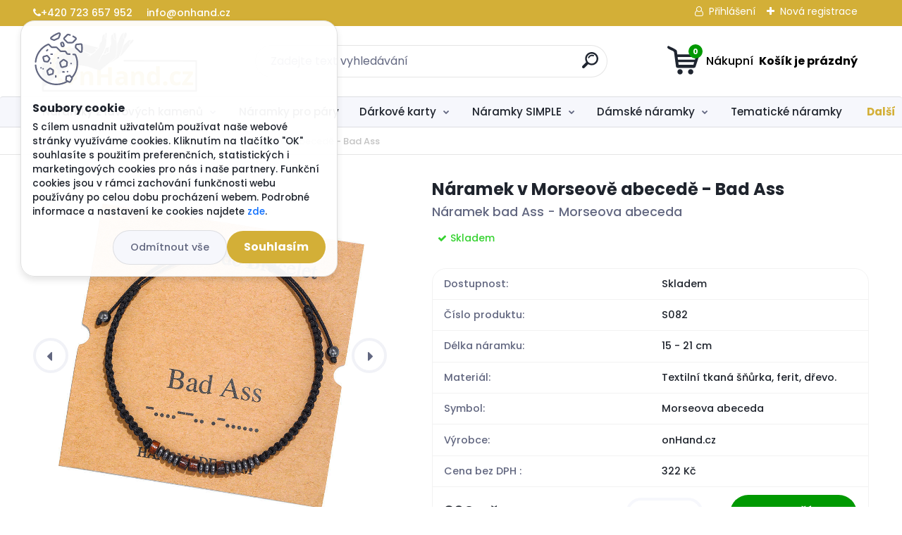

--- FILE ---
content_type: text/html; charset=utf-8
request_url: https://www.onhand.cz/naramek-morseova-abeceda-badass
body_size: 24280
content:


        <!DOCTYPE html>
    <html xmlns:og="http://ogp.me/ns#" xmlns:fb="http://www.facebook.com/2008/fbml" lang="cs" class="tmpl__titanium">
      <head>
          <script>
              window.cookie_preferences = getCookieSettings('cookie_preferences');
              window.cookie_statistics = getCookieSettings('cookie_statistics');
              window.cookie_marketing = getCookieSettings('cookie_marketing');

              function getCookieSettings(cookie_name) {
                  if (document.cookie.length > 0)
                  {
                      cookie_start = document.cookie.indexOf(cookie_name + "=");
                      if (cookie_start != -1)
                      {
                          cookie_start = cookie_start + cookie_name.length + 1;
                          cookie_end = document.cookie.indexOf(";", cookie_start);
                          if (cookie_end == -1)
                          {
                              cookie_end = document.cookie.length;
                          }
                          return unescape(document.cookie.substring(cookie_start, cookie_end));
                      }
                  }
                  return false;
              }
          </script>
                    <script async src="https://www.googletagmanager.com/gtag/js?id=K3Q49QS"></script>
                            <script>
                    window.dataLayer = window.dataLayer || [];
                    function gtag(){dataLayer.push(arguments)};
                    gtag('consent', 'default', {
                        'ad_storage': String(window.cookie_marketing) !== 'false' ? 'granted' : 'denied',
                        'analytics_storage': String(window.cookie_statistics) !== 'false' ? 'granted' : 'denied',
                        'ad_personalization': String(window.cookie_statistics) !== 'false' ? 'granted' : 'denied',
                        'ad_user_data': String(window.cookie_statistics) !== 'false' ? 'granted' : 'denied'
                    });
                    dataLayer.push({
                        'event': 'default_consent'
                    });
                </script>
                    <script>(function(w,d,s,l,i){w[l]=w[l]||[];w[l].push({'gtm.start':
          new Date().getTime(),event:'gtm.js'});var f=d.getElementsByTagName(s)[0],
        j=d.createElement(s),dl=l!='dataLayer'?'&l='+l:'';j.async=true;j.src=
        'https://www.googletagmanager.com/gtm.js?id='+i+dl;f.parentNode.insertBefore(j,f);
      })(window,document,'script','dataLayer','GTM-K3Q49QS');
        window.dataLayer = window.dataLayer || [];
        window.dataLayer.push({
            event: 'eec.pageview',
            clientIP: '3.145.161.XX'
        });

    </script>
          <script type="text/javascript" src="https://c.seznam.cz/js/rc.js"></script>
              <title>Náramek v Morseově abecedě - Bad Ass</title>
        <script type="text/javascript">var action_unavailable='action_unavailable';var id_language = 'cs';var id_country_code = 'CZ';var language_code = 'cs-CZ';var path_request = '/request.php';var type_request = 'POST';var cache_break = "2501"; var enable_console_debug = false; var enable_logging_errors = false;var administration_id_language = 'cs';var administration_id_country_code = 'CZ';</script>          <script type="text/javascript" src="//ajax.googleapis.com/ajax/libs/jquery/1.8.3/jquery.min.js"></script>
          <script type="text/javascript" src="//code.jquery.com/ui/1.12.1/jquery-ui.min.js" ></script>
                  <script src="/wa_script/js/jquery.hoverIntent.minified.js?_=2025-01-07-12-09" type="text/javascript"></script>
        <script type="text/javascript" src="/admin/jscripts/jquery.qtip.min.js?_=2025-01-07-12-09"></script>
                  <script src="/wa_script/js/jquery.selectBoxIt.min.js?_=2025-01-07-12-09" type="text/javascript"></script>
                  <script src="/wa_script/js/bs_overlay.js?_=2025-01-07-12-09" type="text/javascript"></script>
        <script src="/wa_script/js/bs_design.js?_=2025-01-07-12-09" type="text/javascript"></script>
        <script src="/admin/jscripts/wa_translation.js?_=2025-01-07-12-09" type="text/javascript"></script>
        <link rel="stylesheet" type="text/css" href="/css/jquery.selectBoxIt.wa_script.css?_=2025-01-07-12-09" media="screen, projection">
        <link rel="stylesheet" type="text/css" href="/css/jquery.qtip.lupa.css?_=2025-01-07-12-09">
        
                  <script src="/wa_script/js/jquery.colorbox-min.js?_=2025-01-07-12-09" type="text/javascript"></script>
          <link rel="stylesheet" type="text/css" href="/css/colorbox.css?_=2025-01-07-12-09">
          <script type="text/javascript">
            jQuery(document).ready(function() {
              (function() {
                function createGalleries(rel) {
                  var regex = new RegExp(rel + "\\[(\\d+)]"),
                      m, group = "g_" + rel, groupN;
                  $("a[rel*=" + rel + "]").each(function() {
                    m = regex.exec(this.getAttribute("rel"));
                    if(m) {
                      groupN = group + m[1];
                    } else {
                      groupN = group;
                    }
                    $(this).colorbox({
                      rel: groupN,
                      slideshow:false,
                       maxWidth: "85%",
                       maxHeight: "85%",
                       returnFocus: false
                    });
                  });
                }
                createGalleries("lytebox");
                createGalleries("lyteshow");
              })();
            });</script>
          <script type="text/javascript">
      function init_products_hovers()
      {
        jQuery(".product").hoverIntent({
          over: function(){
            jQuery(this).find(".icons_width_hack").animate({width: "130px"}, 300, function(){});
          } ,
          out: function(){
            jQuery(this).find(".icons_width_hack").animate({width: "10px"}, 300, function(){});
          },
          interval: 40
        });
      }
      jQuery(document).ready(function(){

        jQuery(".param select, .sorting select").selectBoxIt();

        jQuery(".productFooter").click(function()
        {
          var $product_detail_link = jQuery(this).parent().find("a:first");

          if($product_detail_link.length && $product_detail_link.attr("href"))
          {
            window.location.href = $product_detail_link.attr("href");
          }
        });
        init_products_hovers();
        
        ebar_details_visibility = {};
        ebar_details_visibility["user"] = false;
        ebar_details_visibility["basket"] = false;

        ebar_details_timer = {};
        ebar_details_timer["user"] = setTimeout(function(){},100);
        ebar_details_timer["basket"] = setTimeout(function(){},100);

        function ebar_set_show($caller)
        {
          var $box_name = $($caller).attr("id").split("_")[0];

          ebar_details_visibility["user"] = false;
          ebar_details_visibility["basket"] = false;

          ebar_details_visibility[$box_name] = true;

          resolve_ebar_set_visibility("user");
          resolve_ebar_set_visibility("basket");
        }

        function ebar_set_hide($caller)
        {
          var $box_name = $($caller).attr("id").split("_")[0];

          ebar_details_visibility[$box_name] = false;

          clearTimeout(ebar_details_timer[$box_name]);
          ebar_details_timer[$box_name] = setTimeout(function(){resolve_ebar_set_visibility($box_name);},300);
        }

        function resolve_ebar_set_visibility($box_name)
        {
          if(   ebar_details_visibility[$box_name]
             && jQuery("#"+$box_name+"_detail").is(":hidden"))
          {
            jQuery("#"+$box_name+"_detail").slideDown(300);
          }
          else if(   !ebar_details_visibility[$box_name]
                  && jQuery("#"+$box_name+"_detail").not(":hidden"))
          {
            jQuery("#"+$box_name+"_detail").slideUp(0, function() {
              $(this).css({overflow: ""});
            });
          }
        }

        
        jQuery("#user_icon").hoverIntent({
          over: function(){
            ebar_set_show(this);
            jQuery("#ebar_right_content .img_cart, #basket_icon").qtip("hide");
          } ,
          out: function(){
            ebar_set_hide(this);
          },
          interval: 40
        });
        
        jQuery("#user_icon").click(function(e)
        {
          if(jQuery(e.target).attr("id") == "user_icon")
          {
            window.location.href = "https://www.onhand.cz/www-webareal-cz-onhand-cz/e-login/";
          }
        });

        jQuery("#basket_icon").click(function(e)
        {
          if(jQuery(e.target).attr("id") == "basket_icon")
          {
            window.location.href = "https://www.onhand.cz/www-webareal-cz-onhand-cz/e-basket/";
          }
        });
      BS.Basket.$default_top_basket = false;
      });
    </script>        <meta http-equiv="Content-language" content="cs">
        <meta http-equiv="Content-Type" content="text/html; charset=utf-8">
        <meta name="language" content="czech">
        <meta name="keywords" content="náramek,morseově,abecedě,bad,ass">
        <meta name="description" content="Ručně vyrobený náramek z kvalitních materiálů s nápisem BAD ASS v Morseově abecedě.">
        <meta name="revisit-after" content="1 Days">
        <meta name="distribution" content="global">
        <meta name="expires" content="never">
                  <meta name="expires" content="never">
                    <link rel="previewimage" href="https://www.onhand.cz/fotky58517/fotos/_vyr_81999956120195a7456f72055cd83a53852.jpg" />
                    <link rel="canonical" href="https://www.onhand.cz/naramek-morseova-abeceda-badass"/>
          <meta property="og:image" content="http://www.onhand.cz/fotky58517/fotos/_vyrn_81999956120195a7456f72055cd83a53852.jpg" />
<meta property="og:image:secure_url" content="https://www.onhand.cz/fotky58517/fotos/_vyrn_81999956120195a7456f72055cd83a53852.jpg" />
<meta property="og:image:type" content="image/jpeg" />

<meta name="google-site-verification" content="b1tnbp1_UtIuJWqBy99-bczeLDuBeLzT-UYdk4hhGOE"/>            <meta name="robots" content="index, follow">
                      <link href="//www.onhand.cz/fotky58517/favicon-16x16.png" rel="icon" type="image/png">
          <link rel="shortcut icon" type="image/png" href="//www.onhand.cz/fotky58517/favicon-16x16.png">
                  <link rel="stylesheet" type="text/css" href="/css/lang_dependent_css/lang_cs.css?_=2025-01-07-12-09" media="screen, projection">
                <link rel='stylesheet' type='text/css' href='/wa_script/js/styles.css?_=2025-01-07-12-09'>
        <script language='javascript' type='text/javascript' src='/wa_script/js/javascripts.js?_=2025-01-07-12-09'></script>
        <script language='javascript' type='text/javascript' src='/wa_script/js/check_tel.js?_=2025-01-07-12-09'></script>
          <script src="/assets/javascripts/buy_button.js?_=2025-01-07-12-09"></script>
            <script type="text/javascript" src="/wa_script/js/bs_user.js?_=2025-01-07-12-09"></script>
        <script type="text/javascript" src="/wa_script/js/bs_fce.js?_=2025-01-07-12-09"></script>
        <script type="text/javascript" src="/wa_script/js/bs_fixed_bar.js?_=2025-01-07-12-09"></script>
        <script type="text/javascript" src="/bohemiasoft/js/bs.js?_=2025-01-07-12-09"></script>
        <script src="/wa_script/js/jquery.number.min.js?_=2025-01-07-12-09" type="text/javascript"></script>
        <script type="text/javascript">
            BS.User.id = 58517;
            BS.User.domain = "www-webareal-cz-onhand-cz";
            BS.User.is_responsive_layout = true;
            BS.User.max_search_query_length = 50;
            BS.User.max_autocomplete_words_count = 5;

            WA.Translation._autocompleter_ambiguous_query = ' Hledavý výraz je pro našeptávač příliš obecný. Zadejte prosím další znaky, slova nebo pokračujte odesláním formuláře pro vyhledávání.';
            WA.Translation._autocompleter_no_results_found = ' Nebyly nalezeny žádné produkty ani kategorie.';
            WA.Translation._error = " Chyba";
            WA.Translation._success = " Nastaveno";
            WA.Translation._warning = " Upozornění";
            WA.Translation._multiples_inc_notify = '<p class="multiples-warning"><strong>Tento produkt je možné objednat pouze v násobcích #inc#. </strong><br><small>Vámi zadaný počet kusů byl navýšen dle tohoto násobku.</small></p>';
            WA.Translation._shipping_change_selected = " Změnit...";
            WA.Translation._shipping_deliver_to_address = " Zásilka bude doručena na zvolenou adresu";

            BS.Design.template = {
              name: "titanium",
              is_selected: function(name) {
                if(Array.isArray(name)) {
                  return name.indexOf(this.name) > -1;
                } else {
                  return name === this.name;
                }
              }
            };
            BS.Design.isLayout3 = true;
            BS.Design.templates = {
              TEMPLATE_ARGON: "argon",TEMPLATE_NEON: "neon",TEMPLATE_CARBON: "carbon",TEMPLATE_XENON: "xenon",TEMPLATE_AURUM: "aurum",TEMPLATE_CUPRUM: "cuprum",TEMPLATE_ERBIUM: "erbium",TEMPLATE_CADMIUM: "cadmium",TEMPLATE_BARIUM: "barium",TEMPLATE_CHROMIUM: "chromium",TEMPLATE_SILICIUM: "silicium",TEMPLATE_IRIDIUM: "iridium",TEMPLATE_INDIUM: "indium",TEMPLATE_OXYGEN: "oxygen",TEMPLATE_HELIUM: "helium",TEMPLATE_FLUOR: "fluor",TEMPLATE_FERRUM: "ferrum",TEMPLATE_TERBIUM: "terbium",TEMPLATE_URANIUM: "uranium",TEMPLATE_ZINCUM: "zincum",TEMPLATE_CERIUM: "cerium",TEMPLATE_KRYPTON: "krypton",TEMPLATE_THORIUM: "thorium",TEMPLATE_ETHERUM: "etherum",TEMPLATE_KRYPTONIT: "kryptonit",TEMPLATE_TITANIUM: "titanium",TEMPLATE_PLATINUM: "platinum"            };
        </script>
        <link href="https://fonts.googleapis.com/css?family=Racing+Sans+One&amp;subset=latin-ext" rel="stylesheet">  

<link href="https://fonts.googleapis.com/css?family=Ranga:400,700&amp;subset=latin-ext" rel="stylesheet"> 

<link href="https://fonts.googleapis.com/css?family=Open+Sans:400,800&amp;subset=latin-ext" rel="stylesheet"> 

<script>
$(function() {
$('.sloupec_01 ul').clone().appendTo('.footer-box.useful-infos');
$('.sloupec_04 p').clone().appendTo('.footer-box.contacts');
});
</script>
<script>
$(function() {
$('#und_footer .argu_ds').clone().appendTo('.page-product-detail .box-spc');
});
</script>
          <script src="/js/progress_button/modernizr.custom.js"></script>
                      <link rel="stylesheet" type="text/css" href="/bower_components/owl.carousel/dist/assets/owl.carousel.min.css" />
            <link rel="stylesheet" type="text/css" href="/bower_components/owl.carousel/dist/assets/owl.theme.default.min.css" />
            <script src="/bower_components/owl.carousel/dist/owl.carousel.min.js"></script>
                      <link rel="stylesheet" type="text/css" href="/bower_components/priority-nav/dist/priority-nav-core.css" />
            <script src="/bower_components/priority-nav/dist/priority-nav.js"></script>
                      <link rel="stylesheet" type="text/css" href="//static.bohemiasoft.com/jave/style.css?_=2025-01-07-12-09" media="screen">
                    <link rel="stylesheet" type="text/css" href="/css/font-awesome.4.7.0.min.css" media="screen">
          <link rel="stylesheet" type="text/css" href="/sablony/nove/titanium/titaniumpurple/css/product_var3.css?_=2025-01-07-12-09" media="screen">
          <style>
    :root {
        --primary: #d3af37;
        --primary-dark: #106312;
        --secondary: #f6f7fc;
        --secondary-v2: #626780;
        --element-color: #1f242d;
        --stars: #ffcf15;
        --sale: #c91e1e;
        
        --empty-basket-text: " Košík je prázdný";
        --full-shopping-basket-text: "nákupní košík";
        --choose-delivery-method-text: "Vyberte způsob doručení";
        --choose-payment-method-text: "Vyberte způsob platby";
        --free-price-text: "Zdarma";
        --continue-without-login-text: "Pokračovat bez přihlášení";
        --summary-order-text: "Shrnutí Vaší objednávky";
        --cart-contents-text: "Váš košík";
        --in-login-text: "Přihlášení";
        --in-registration-text: "Nová registrace";
        --in-forgotten-pass-text: "Zapomenuté heslo";
        --price-list-filter-text: "Ceník";
        --search-see-everything-text: "Zobrazit vše";
        --discount-code-text: "Mám slevový kód";
        --searched-cats-text: "Hledané kategorie";
        --back-to-eshop-text: "Zpátky do eshopu";
        --to-category-menu-text: "Do kategorie";
        --back-menu-text: "Zpět";
        --pagination-next-text: "Další";
        --pagination-previous-text: "Předchozí";
        --cookies-files-text: "Soubory cookie";
        --newsletter-button-text: "Odebírat";
        --newsletter-be-up-to-date-text: "Buďte v obraze";
        --specify-params-text: "Vyberte parametry";
        --article-tags-text: "Tagy článku";
        --watch-product-text: "Hlídat produkt";
        --notfull-shopping-text: "Nákupní";
        --notfull-basket-is-empty-text: " Košík je prázdný";
        --whole-blog-article-text: "Celý článek";
        --basket-content-text: " Obsah košíku";
        --products-in-cat-text: " Produkty v kategorii";
        
    }
</style>
          <link rel="stylesheet"
                type="text/css"
                id="tpl-editor-stylesheet"
                href="/sablony/nove/titanium/titaniumpurple/css/colors.css?_=2025-01-07-12-09"
                media="screen">

          <meta name="viewport" content="width=device-width, initial-scale=1.0">
          <link rel="stylesheet" 
                   type="text/css" 
                   href="https://static.bohemiasoft.com/custom-css/titanium.css?_1763555132" 
                   media="screen"><style type="text/css">
               <!--#site_logo{
                  width: 275px;
                  height: 100px;
                  background-image: url('/fotky58517/design_setup/images/logo_logo_ready.png?cache_time=1723187561');
                  background-repeat: no-repeat;
                  
                }html body .myheader { 
          
          border: black;
          background-repeat: repeat;
          background-position: 0px 0px;
          
        }#page_background{
                  
                  background-repeat: repeat;
                  background-position: 0px 0px;
                  background-color: transparent;
                }.bgLupa{
                  padding: 0;
                  border: none;
                }
      /***font kategorie - hover, active***/
      body #page .leftmenu2 ul li a:hover, body #page .leftmenu2 ul li.leftmenuAct a {
                  color:#d3af37 !important;
      }
      body #page .leftmenu ul li a:hover, body #page .leftmenu ul li.leftmenuAct a {
                  color:#d3af37 !important;
      }
      /***font podkategorie - hover, active***/
      body #page .leftmenu2 ul ul li a:hover, body #page .leftmenu2 ul ul li.leftmenu2Act a{
                  color: #d3af37 !important;
        }
      body #page .leftmenu ul ul li a:hover, body #page .leftmenu ul li.leftmenuAct ul li a:hover{
            color: #d3af37 !important;
        }

 :root { 
 }
-->
                </style>          <link rel="stylesheet" type="text/css" href="/fotky58517/design_setup/css/user_defined.css?_=1765281815" media="screen, projection">
                    <script type="text/javascript" src="/admin/jscripts/wa_dialogs.js?_=2025-01-07-12-09"></script>
            <script>
      $(document).ready(function() {
        if (getCookie('show_cookie_message' + '_58517_cz') != 'no') {
          if($('#cookies-agreement').attr('data-location') === '0')
          {
            $('.cookies-wrapper').css("top", "0px");
          }
          else
          {
            $('.cookies-wrapper').css("bottom", "0px");
          }
          $('.cookies-wrapper').show();
        }

        $('#cookies-notify__close').click(function() {
          setCookie('show_cookie_message' + '_58517_cz', 'no');
          $('#cookies-agreement').slideUp();
          $("#masterpage").attr("style", "");
          setCookie('cookie_preferences', 'true');
          setCookie('cookie_statistics', 'true');
          setCookie('cookie_marketing', 'true');
          window.cookie_preferences = true;
          window.cookie_statistics = true;
          window.cookie_marketing = true;
          if(typeof gtag === 'function') {
              gtag('consent', 'update', {
                  'ad_storage': 'granted',
                  'analytics_storage': 'granted',
                  'ad_user_data': 'granted',
                  'ad_personalization': 'granted'
              });
          }
         return false;
        });

        $("#cookies-notify__disagree").click(function(){
            save_preferences();
        });

        $('#cookies-notify__preferences-button-close').click(function(){
            var cookies_notify_preferences = $("#cookies-notify-checkbox__preferences").is(':checked');
            var cookies_notify_statistics = $("#cookies-notify-checkbox__statistics").is(':checked');
            var cookies_notify_marketing = $("#cookies-notify-checkbox__marketing").is(':checked');
            save_preferences(cookies_notify_preferences, cookies_notify_statistics, cookies_notify_marketing);
        });

        function save_preferences(preferences = false, statistics = false, marketing = false)
        {
            setCookie('show_cookie_message' + '_58517_cz', 'no');
            $('#cookies-agreement').slideUp();
            $("#masterpage").attr("style", "");
            setCookie('cookie_preferences', preferences);
            setCookie('cookie_statistics', statistics);
            setCookie('cookie_marketing', marketing);
            window.cookie_preferences = preferences;
            window.cookie_statistics = statistics;
            window.cookie_marketing = marketing;
            if(marketing && typeof gtag === 'function')
            {
                gtag('consent', 'update', {
                    'ad_storage': 'granted'
                });
            }
            if(statistics && typeof gtag === 'function')
            {
                gtag('consent', 'update', {
                    'analytics_storage': 'granted',
                    'ad_user_data': 'granted',
                    'ad_personalization': 'granted',
                });
            }
            if(marketing === false && BS && BS.seznamIdentity) {
                BS.seznamIdentity.clearIdentity();
            }
        }

        /**
         * @param {String} cookie_name
         * @returns {String}
         */
        function getCookie(cookie_name) {
          if (document.cookie.length > 0)
          {
            cookie_start = document.cookie.indexOf(cookie_name + "=");
            if (cookie_start != -1)
            {
              cookie_start = cookie_start + cookie_name.length + 1;
              cookie_end = document.cookie.indexOf(";", cookie_start);
              if (cookie_end == -1)
              {
                cookie_end = document.cookie.length;
              }
              return unescape(document.cookie.substring(cookie_start, cookie_end));
            }
          }
          return "";
        }
        
        /**
         * @param {String} cookie_name
         * @param {String} value
         */
        function setCookie(cookie_name, value) {
          var time = new Date();
          time.setTime(time.getTime() + 365*24*60*60*1000); // + 1 rok
          var expires = "expires="+time.toUTCString();
          document.cookie = cookie_name + "=" + escape(value) + "; " + expires + "; path=/";
        }
      });
    </script>
    <script async src="https://www.googletagmanager.com/gtag/js?id=AW-856853669"></script><script>
window.dataLayer = window.dataLayer || [];
function gtag(){dataLayer.push(arguments);}
gtag('js', new Date());
gtag('config', 'AW-856853669', { debug_mode: true });
</script>        <script type="text/javascript" src="/wa_script/js/search_autocompleter.js?_=2025-01-07-12-09"></script>
              <script>
              WA.Translation._complete_specification = "Kompletní specifikace";
              WA.Translation._dont_have_acc = "Nemáte účet? ";
              WA.Translation._have_acc = "Již máte účet? ";
              WA.Translation._register_titanium = "Zaregistrujte se ";
              WA.Translation._login_titanium = "Přihlašte se ";
              WA.Translation._placeholder_voucher = "Sem vložte kód";
          </script>
                <script src="/wa_script/js/template/titanium/script.js?_=2025-01-07-12-09"></script>
                    <link rel="stylesheet" type="text/css" href="/assets/vendor/magnific-popup/magnific-popup.css" />
      <script src="/assets/vendor/magnific-popup/jquery.magnific-popup.js"></script>
      <script type="text/javascript">
        BS.env = {
          decPoint: ",",
          basketFloatEnabled: false        };
      </script>
      <script type="text/javascript" src="/node_modules/select2/dist/js/select2.min.js"></script>
      <script type="text/javascript" src="/node_modules/maximize-select2-height/maximize-select2-height.min.js"></script>
      <script type="text/javascript">
        (function() {
          $.fn.select2.defaults.set("language", {
            noResults: function() {return " Nenalezeny žádné položky"},
            inputTooShort: function(o) {
              var n = o.minimum - o.input.length;
              return " Prosím zadejte #N# nebo více znaků.".replace("#N#", n);
            }
          });
          $.fn.select2.defaults.set("width", "100%")
        })();

      </script>
      <link type="text/css" rel="stylesheet" href="/node_modules/select2/dist/css/select2.min.css" />
      <script type="text/javascript" src="/wa_script/js/countdown_timer.js?_=2025-01-07-12-09"></script>
      <script type="text/javascript" src="/wa_script/js/app.js?_=2025-01-07-12-09"></script>
      <script type="text/javascript" src="/node_modules/jquery-validation/dist/jquery.validate.min.js"></script>

      
          </head>
          <script type="text/javascript">
        var fb_pixel = 'active';
      </script>
      <script type="text/javascript" src="/wa_script/js/fb_pixel_func.js"></script>
              <!-- Glami piXel -->
        <script>
            (function(f, a, s, h, i, o, n) {f['GlamiTrackerObject'] = i;
                f[i]=f[i]||function(){(f[i].q=f[i].q||[]).push(arguments)};o=a.createElement(s),
                    n=a.getElementsByTagName(s)[0];o.async=1;o.src=h;n.parentNode.insertBefore(o,n)
            })(window, document, 'script', '//www.glami.cz/js/compiled/pt.js', 'glami');
            glami('create', 'c278d40ae2fd312f2c270250b43af7c0', 'cz');
            glami('track', 'PageView');
        </script>
        <!-- End Glami piXel -->
          <body class="lang-cs layout3 not-home page-product-detail page-product-819 basket-empty slider_available template-slider-disabled vat-payer-y alternative-currency-n" >
      <!-- Google Tag Manager (noscript) end -->
    <noscript><iframe src="https://www.googletagmanager.com/ns.html?id=GTM-K3Q49QS"
                      height="0" width="0" style="display:none;visibility:hidden"></iframe></noscript>
    <!-- End Google Tag Manager (noscript) -->
          <a name="topweb"></a>
            <div id="cookies-agreement" class="cookies-wrapper" data-location="0"
         >
      <div class="cookies-notify-background"></div>
      <div class="cookies-notify" style="display:block!important;">
        <div class="cookies-notify__bar">
          <div class="cookies-notify__bar1">
            <div class="cookies-notify__text"
                                 >
                S cílem usnadnit uživatelům používat naše webové stránky využíváme cookies. Kliknutím na tlačítko "OK" souhlasíte s použitím preferenčních, statistických i marketingových cookies pro nás i naše partnery. Funkční cookies jsou v rámci zachování funkčnosti webu používány po celou dobu procházení webem. Podrobné informace a nastavení ke cookies najdete <span class="cookies-notify__detail_button">zde</span>.            </div>
            <div class="cookies-notify__button">
                <a href="#" id="cookies-notify__disagree" class="secondary-btn"
                   style="color: #000000;
                           background-color: #c8c8c8;
                           opacity: 1"
                >Odmítnout vše</a>
              <a href="#" id="cookies-notify__close"
                 style="color: #000000;
                        background-color: #c8c8c8;
                        opacity: 1"
                >Souhlasím</a>
            </div>
          </div>
                        <div class="cookies-notify__detail_box hidden"
                             >
                <div id="cookies-nofify__close_detail"> Zavřít</div>
                <div>
                    <br />
                    <b> Co jsou cookies?</b><br />
                    <span> Cookies jsou krátké textové informace, které jsou uloženy ve Vašem prohlížeči. Tyto informace běžně používají všechny webové stránky a jejich procházením dochází k ukládání cookies. Pomocí partnerských skriptů, které mohou stránky používat (například Google analytics</span><br /><br />
                    <b> Jak lze nastavit práci webu s cookies?</b><br />
                    <span> Přestože doporučujeme povolit používání všech typů cookies, práci webu s nimi můžete nastavit dle vlastních preferencí pomocí checkboxů zobrazených níže. Po odsouhlasení nastavení práce s cookies můžete změnit své rozhodnutí smazáním či editací cookies přímo v nastavení Vašeho prohlížeče. Podrobnější informace k promazání cookies najdete v nápovědě Vašeho prohlížeče.</span>
                </div>
                <div class="cookies-notify__checkboxes"
                                    >
                    <div class="checkbox-custom checkbox-default cookies-notify__checkbox">
                        <input type="checkbox" id="cookies-notify-checkbox__functional" checked disabled />
                        <label for="cookies-notify-checkbox__functional" class="cookies-notify__checkbox_label"> Nutné</label>
                    </div>
                    <div class="checkbox-custom checkbox-default cookies-notify__checkbox">
                        <input type="checkbox" id="cookies-notify-checkbox__preferences" checked />
                        <label for="cookies-notify-checkbox__preferences" class="cookies-notify__checkbox_label"> Preferenční</label>
                    </div>
                    <div class="checkbox-custom checkbox-default cookies-notify__checkbox">
                        <input type="checkbox" id="cookies-notify-checkbox__statistics" checked />
                        <label for="cookies-notify-checkbox__statistics" class="cookies-notify__checkbox_label"> Statistické</label>
                    </div>
                    <div class="checkbox-custom checkbox-default cookies-notify__checkbox">
                        <input type="checkbox" id="cookies-notify-checkbox__marketing" checked />
                        <label for="cookies-notify-checkbox__marketing" class="cookies-notify__checkbox_label"> Marketingové</label>
                    </div>
                </div>
                <div id="cookies-notify__cookie_types">
                    <div class="cookies-notify__cookie_type cookie-active" data-type="functional">
                         Nutné (13)
                    </div>
                    <div class="cookies-notify__cookie_type" data-type="preferences">
                         Preferenční (1)
                    </div>
                    <div class="cookies-notify__cookie_type" data-type="statistics">
                         Statistické (15)
                    </div>
                    <div class="cookies-notify__cookie_type" data-type="marketing">
                         Marketingové (15)
                    </div>
                    <div class="cookies-notify__cookie_type" data-type="unclassified">
                         Neklasifikované (7)
                    </div>
                </div>
                <div id="cookies-notify__cookie_detail">
                    <div class="cookie-notify__cookie_description">
                        <span id="cookie-notify__description_functional" class="cookie_description_active"> Tyto informace jsou nezbytné ke správnému chodu webové stránky jako například vkládání zboží do košíku, uložení vyplněných údajů nebo přihlášení do zákaznické sekce.</span>
                        <span id="cookie-notify__description_preferences" class="hidden"> Tyto cookies umožní přizpůsobit chování nebo vzhled stránky dle Vašich potřeb, například volba jazyka.</span>
                        <span id="cookie-notify__description_statistics" class="hidden"> Díky těmto cookies mohou majitelé i developeři webu více porozumět chování uživatelů a vyvijet stránku tak, aby byla co nejvíce prozákaznická. Tedy abyste co nejrychleji našli hledané zboží nebo co nejsnáze dokončili jeho nákup.</span>
                        <span id="cookie-notify__description_marketing" class="hidden"> Tyto informace umožní personalizovat zobrazení nabídek přímo pro Vás díky historické zkušenosti procházení dřívějších stránek a nabídek.</span>
                        <span id="cookie-notify__description_unclassified" class="hidden"> Tyto cookies prozatím nebyly roztříděny do vlastní kategorie.</span>
                    </div>
                    <style>
                        #cookies-notify__cookie_detail_table td
                        {
                            color: #ffffff                        }
                    </style>
                    <table class="table" id="cookies-notify__cookie_detail_table">
                        <thead>
                            <tr>
                                <th> Jméno</th>
                                <th> Účel</th>
                                <th> Vypršení</th>
                            </tr>
                        </thead>
                        <tbody>
                                                    <tr>
                                <td>show_cookie_message</td>
                                <td>Ukládá informaci o potřebě zobrazení cookie lišty</td>
                                <td>1 rok</td>
                            </tr>
                                                        <tr>
                                <td>__zlcmid</td>
                                <td>Tento soubor cookie se používá k uložení identity návštěvníka během návštěv a preference návštěvníka deaktivovat naši funkci živého chatu. </td>
                                <td>1 rok</td>
                            </tr>
                                                        <tr>
                                <td>__cfruid</td>
                                <td>Tento soubor cookie je součástí služeb poskytovaných společností Cloudflare – včetně vyrovnávání zátěže, doručování obsahu webových stránek a poskytování připojení DNS pro provozovatele webových stránek. </td>
                                <td>relace</td>
                            </tr>
                                                        <tr>
                                <td>_auth</td>
                                <td>Zajišťuje bezpečnost procházení návštěvníků tím, že zabraňuje padělání požadavků mezi stránkami. Tento soubor cookie je nezbytný pro bezpečnost webu a návštěvníka. </td>
                                <td>1 rok</td>
                            </tr>
                                                        <tr>
                                <td>csrftoken</td>
                                <td>Pomáhá předcházet útokům Cross-Site Request Forgery (CSRF). 
</td>
                                <td>1 rok</td>
                            </tr>
                                                        <tr>
                                <td>PHPSESSID</td>
                                <td>Zachovává stav uživatelské relace napříč požadavky na stránky. </td>
                                <td>relace</td>
                            </tr>
                                                        <tr>
                                <td>rc::a</td>
                                <td>Tento soubor cookie se používá k rozlišení mezi lidmi a roboty. To je výhodné pro web, aby
vytvářet platné zprávy o používání jejich webových stránek. </td>
                                <td>persistentní</td>
                            </tr>
                                                        <tr>
                                <td>rc::c</td>
                                <td>Tento soubor cookie se používá k rozlišení mezi lidmi a roboty. </td>
                                <td>relace</td>
                            </tr>
                                                        <tr>
                                <td>AWSALBCORS</td>
                                <td>Registruje, který server-cluster obsluhuje návštěvníka. To se používá v kontextu s vyrovnáváním zátěže, aby se optimalizovala uživatelská zkušenost. </td>
                                <td>6 dnů</td>
                            </tr>
                                                        <tr>
                                <td>18plus_allow_access#</td>
                                <td>Ukládá informaci o odsouhlasení okna 18+ pro web.</td>
                                <td>neznámý</td>
                            </tr>
                                                        <tr>
                                <td>18plus_cat#</td>
                                <td>Ukládá informaci o odsouhlasení okna 18+ pro kategorii.</td>
                                <td>neznámý</td>
                            </tr>
                                                        <tr>
                                <td>bs_slide_menu</td>
                                <td></td>
                                <td>neznámý</td>
                            </tr>
                                                        <tr>
                                <td>left_menu</td>
                                <td>Ukládá informaci o způsobu zobrazení levého menu.</td>
                                <td>neznámý</td>
                            </tr>
                                                    </tbody>
                    </table>
                    <div class="cookies-notify__button">
                        <a href="#" id="cookies-notify__preferences-button-close"
                           style="color: #000000;
                                background-color: #c8c8c8;
                                opacity: 1">
                            Uložit nastavení                        </a>
                    </div>
                </div>
            </div>
                    </div>
      </div>
    </div>
    
  <div id="responsive_layout_large"></div><div id="page">      <div class="top-bar" id="topBar">
                  <div class="top-bar-content">
            <p><a href="tel:+420723657952"><i class="fa fa-phone"></i>+420 723 657 952 </a><a href="mailto:info@onhand.cz"> info@onhand.cz</a></p>          </div>
                    <div class="top-bar-login">
                          <span class="user-login"><a href="/www-webareal-cz-onhand-cz/e-login">Přihlášení</a></span>
              <span class="user-register"><a href="/www-webareal-cz-onhand-cz/e-register">Nová registrace</a></span>
                        </div>
                        </div>
          <script type="text/javascript">
      var responsive_articlemenu_name = ' Menu';
      var responsive_eshopmenu_name = ' E-shop';
    </script>
        <link rel="stylesheet" type="text/css" href="/css/masterslider.css?_=2025-01-07-12-09" media="screen, projection">
    <script type="text/javascript" src="/js/masterslider.min.js"></script>
    <div class="myheader">
                <div class="navigate_bar">
            <div class="logo-wrapper">
            <a id="site_logo" href="//www.onhand.cz" class="mylogo" aria-label="Logo"></a>
    </div>
                <div id="search">
      <form name="search" id="searchForm" action="/search-engine.htm" method="GET" enctype="multipart/form-data">
        <label for="q" class="title_left2"> Hľadanie</label>
        <p>
          <input name="slovo" type="text" class="inputBox" id="q" placeholder=" Zadejte text vyhledávání" maxlength="50">
          
          <input type="hidden" id="source_service" value="www.webareal.cz">
        </p>
        <div class="wrapper_search_submit">
          <input type="submit" class="search_submit" aria-label="search" name="search_submit" value="">
        </div>
        <div id="search_setup_area">
          <input id="hledatjak2" checked="checked" type="radio" name="hledatjak" value="2">
          <label for="hledatjak2">Hledat ve zboží</label>
          <br />
          <input id="hledatjak1"  type="radio" name="hledatjak" value="1">
          <label for="hledatjak1">Hledat v článcích</label>
                    <script type="text/javascript">
            function resolve_search_mode_visibility()
            {
              if (jQuery('form[name=search] input').is(':focus'))
              {
                if (jQuery('#search_setup_area').is(':hidden'))
                {
                  jQuery('#search_setup_area').slideDown(400);
                }
              }
              else
              {
                if (jQuery('#search_setup_area').not(':hidden'))
                {
                  jQuery('#search_setup_area').slideUp(400);
                }
              }
            }

            $('form[name=search] input').click(function() {
              this.focus();
            });

            jQuery('form[name=search] input')
                .focus(function() {
                  resolve_search_mode_visibility();
                })
                .blur(function() {
                  setTimeout(function() {
                    resolve_search_mode_visibility();
                  }, 1000);
                });

          </script>
                  </div>
      </form>
    </div>
            
  <div id="ebar" class="" >        <div id="basket_icon" >
            <div id="basket_detail">
                <div id="basket_arrow_tag"></div>
                <div id="basket_content_tag">
                    <a id="quantity_tag" href="/www-webareal-cz-onhand-cz/e-basket" rel="nofollow" class="elink"><span class="quantity_count">0</span>
                    <span class="basket_empty"> Váš nákupní košík <span class="bold">je prázdný</span></span></a>                </div>
            </div>
        </div>
                </div>      </div>
          </div>
        <div class="eshop-menu drop-menu" id="dropMenu">
      <div id="dropMenuWrapper">
            <div class="menu-wrapper leftmenu" id="menuWrapper">
          <ul class="root-eshop-menu" id="menuContent">
              <li class="home-button">
              <a href="//www.onhand.cz">
      <i class="fa fa-home" aria-hidden="true"></i>
    </a>
            </li>
            <li class="eshop-menu-item item-1 has-submenu">
            <a class="item-link level-1" href="/Naramky-z-lavovych-kamenu-c2_0_1.htm">Náramky z lávových kamenů</a>
          <ul class="eshop-submenu-root menu-level-2">
          <li class="eshop-menu-item item-1">
            <div class="menu-item-box">
                  <div class="menu-item-img">
            <a href="/Naramky-z-lavovych-kamenu-c2_4_2.htm" title="Náramky BUDDHA">
              <img src="/fotky58517/icons/buddha_2_11zon.png" title="Náramky BUDDHA" alt="Náramky BUDDHA" />
            </a>
          </div>
                  <div class="menu-item-cat">
          <a class="item-link level-2" href="/Naramky-z-lavovych-kamenu-c2_4_2.htm">Náramky BUDDHA</a>
                  </div>
      </div>
          </li>
        <li class="eshop-menu-item item-2">
            <div class="menu-item-box">
                  <div class="menu-item-img">
            <a href="/Naramky-z-lavovych-kamenu-c2_1_2.htm" title="Náramky FIT - ČINKA">
              <img src="/fotky58517/icons/dumbbell--1-_4_11zon.png" title="Náramky FIT - ČINKA" alt="Náramky FIT - ČINKA" />
            </a>
          </div>
                  <div class="menu-item-cat">
          <a class="item-link level-2" href="/Naramky-z-lavovych-kamenu-c2_1_2.htm">Náramky FIT - ČINKA</a>
                  </div>
      </div>
          </li>
        <li class="eshop-menu-item item-3">
            <div class="menu-item-box">
                  <div class="menu-item-img">
            <a href="/Naramky-z-lavovych-kamenu-c2_17_2.htm" title="Náramky GENESIS">
              <img src="/fotky58517/icons/planet-earth_11_11zon.png" title="Náramky GENESIS" alt="Náramky GENESIS" />
            </a>
          </div>
                  <div class="menu-item-cat">
          <a class="item-link level-2" href="/Naramky-z-lavovych-kamenu-c2_17_2.htm">Náramky GENESIS</a>
                  </div>
      </div>
          </li>
        <li class="eshop-menu-item item-4">
            <div class="menu-item-box">
                  <div class="menu-item-img">
            <a href="/Naramky-z-lavovych-kamenu-c2_5_2.htm" title="Náramky HAMSA">
              <img src="/fotky58517/icons/hamsa__6_11zon.png" title="Náramky HAMSA" alt="Náramky HAMSA" />
            </a>
          </div>
                  <div class="menu-item-cat">
          <a class="item-link level-2" href="/Naramky-z-lavovych-kamenu-c2_5_2.htm">Náramky HAMSA</a>
                  </div>
      </div>
          </li>
        <li class="eshop-menu-item item-5">
            <div class="menu-item-box">
                  <div class="menu-item-img">
            <a href="/Naramky-z-lavovych-kamenu-c2_32_2.htm" title="Náramky HOROSKOP">
              <img src="/fotky58517/icons/horoscope_7_11zon.png" title="Náramky HOROSKOP" alt="Náramky HOROSKOP" />
            </a>
          </div>
                  <div class="menu-item-cat">
          <a class="item-link level-2" href="/Naramky-z-lavovych-kamenu-c2_32_2.htm">Náramky HOROSKOP</a>
                  </div>
      </div>
          </li>
        <li class="eshop-menu-item item-6">
            <div class="menu-item-box">
                  <div class="menu-item-img">
            <a href="/Naramky-z-lavovych-kamenu-c2_2_2.htm" title="Náramky LEBKA">
              <img src="/fotky58517/icons/skull-and-bones_12_11zon.png" title="Náramky LEBKA" alt="Náramky LEBKA" />
            </a>
          </div>
                  <div class="menu-item-cat">
          <a class="item-link level-2" href="/Naramky-z-lavovych-kamenu-c2_2_2.htm">Náramky LEBKA</a>
                  </div>
      </div>
          </li>
        <li class="eshop-menu-item item-7">
            <div class="menu-item-box">
                  <div class="menu-item-img">
            <a href="/Naramky-z-lavovych-kamenu-c2_13_2.htm" title="Náramky LEOPARD">
              <img src="/fotky58517/icons/leopard_8_11zon.png" title="Náramky LEOPARD" alt="Náramky LEOPARD" />
            </a>
          </div>
                  <div class="menu-item-cat">
          <a class="item-link level-2" href="/Naramky-z-lavovych-kamenu-c2_13_2.htm">Náramky LEOPARD</a>
                  </div>
      </div>
          </li>
        <li class="eshop-menu-item item-8">
            <div class="menu-item-box">
                  <div class="menu-item-img">
            <a href="/Naramky-z-lavovych-kamenu-c2_14_2.htm" title="Náramky LEV">
              <img src="/fotky58517/icons/lion_10_11zon.png" title="Náramky LEV" alt="Náramky LEV" />
            </a>
          </div>
                  <div class="menu-item-cat">
          <a class="item-link level-2" href="/Naramky-z-lavovych-kamenu-c2_14_2.htm">Náramky LEV</a>
                  </div>
      </div>
          </li>
        <li class="eshop-menu-item item-9">
            <div class="menu-item-box">
                  <div class="menu-item-img">
            <a href="/Naramky-z-lavovych-kamenu-c2_15_2.htm" title="Náramky LIMITED">
              <img src="/fotky58517/icons/limited_9_11zon.png" title="Náramky LIMITED" alt="Náramky LIMITED" />
            </a>
          </div>
                  <div class="menu-item-cat">
          <a class="item-link level-2" href="/Naramky-z-lavovych-kamenu-c2_15_2.htm">Náramky LIMITED</a>
                  </div>
      </div>
          </li>
        <li class="eshop-menu-item item-10">
            <div class="menu-item-box">
                  <div class="menu-item-img">
            <a href="/Naramky-z-lavovych-kamenu-c2_20_2.htm" title="Náramky PRO PÁRY">
              <img src="/fotky58517/icons/bracelet_1_11zon.png" title="Náramky PRO PÁRY" alt="Náramky PRO PÁRY" />
            </a>
          </div>
                  <div class="menu-item-cat">
          <a class="item-link level-2" href="/Naramky-z-lavovych-kamenu-c2_20_2.htm">Náramky PRO PÁRY</a>
                  </div>
      </div>
          </li>
        <li class="eshop-menu-item item-11">
            <div class="menu-item-box">
                  <div class="menu-item-img">
            <a href="/Naramky-z-lavovych-kamenu-c2_3_2.htm" title="Náramky SPARŤAN">
              <img src="/fotky58517/icons/gladiator_5_11zon.png" title="Náramky SPARŤAN" alt="Náramky SPARŤAN" />
            </a>
          </div>
                  <div class="menu-item-cat">
          <a class="item-link level-2" href="/Naramky-z-lavovych-kamenu-c2_3_2.htm">Náramky SPARŤAN</a>
                  </div>
      </div>
          </li>
        <li class="eshop-menu-item item-12">
            <div class="menu-item-box">
                  <div class="menu-item-img">
            <a href="/Naramky-z-lavovych-kamenu-c2_19_2.htm" title="Náramky STAR WARS">
              <img src="/fotky58517/icons/cinema_3_11zon.png" title="Náramky STAR WARS" alt="Náramky STAR WARS" />
            </a>
          </div>
                  <div class="menu-item-cat">
          <a class="item-link level-2" href="/Naramky-z-lavovych-kamenu-c2_19_2.htm">Náramky STAR WARS</a>
                  </div>
      </div>
          </li>
        </ul>
        </li>
        <li class="eshop-menu-item item-2">
            <a class="item-link level-1" href="/Naramky-pro-pary-c20_0_1.htm">Náramky pro páry</a>
          </li>
        <li class="eshop-menu-item item-3 has-submenu">
            <a class="item-link level-1" href="/Darkove-karty-c27_0_1.htm">Dárkové karty</a>
          <ul class="eshop-submenu-root menu-level-2">
          <li class="eshop-menu-item item-1">
            <div class="menu-item-box">
                  <div class="menu-item-img">
            <a href="/Darkove-karty-c27_59_2.htm" title="Dárkové karty pro zamilované">
              <img src="/fotky58517/icons/Miluju-te-80x80.png" title="Dárkové karty pro zamilované" alt="Dárkové karty pro zamilované" />
            </a>
          </div>
                  <div class="menu-item-cat">
          <a class="item-link level-2" href="/Darkove-karty-c27_59_2.htm">Dárkové karty pro zamilované</a>
                  </div>
      </div>
          </li>
        <li class="eshop-menu-item item-2">
            <div class="menu-item-box">
                  <div class="menu-item-img">
            <a href="/Darkove-karty-c27_61_2.htm" title="Dárkové karty pro rodinu">
              <img src="/fotky58517/icons/Rodina80x80.png" title="Dárkové karty pro rodinu" alt="Dárkové karty pro rodinu" />
            </a>
          </div>
                  <div class="menu-item-cat">
          <a class="item-link level-2" href="/Darkove-karty-c27_61_2.htm">Dárkové karty pro rodinu</a>
                  </div>
      </div>
          </li>
        <li class="eshop-menu-item item-3">
            <div class="menu-item-box">
                  <div class="menu-item-img">
            <a href="/Darkove-karty-c27_62_2.htm" title="Dárkové karty pro události">
              <img src="/fotky58517/icons/Novomanzelum-80x80.png" title="Dárkové karty pro události" alt="Dárkové karty pro události" />
            </a>
          </div>
                  <div class="menu-item-cat">
          <a class="item-link level-2" href="/Darkove-karty-c27_62_2.htm">Dárkové karty pro události</a>
                  </div>
      </div>
          </li>
        <li class="eshop-menu-item item-4">
            <div class="menu-item-box">
                  <div class="menu-item-img">
            <a href="/Darkove-karty-c27_60_2.htm" title="Dárkové karty samostatné">
              <img src="/fotky58517/icons/Mam-te-rad-samostatna-80x80.png" title="Dárkové karty samostatné" alt="Dárkové karty samostatné" />
            </a>
          </div>
                  <div class="menu-item-cat">
          <a class="item-link level-2" href="/Darkove-karty-c27_60_2.htm">Dárkové karty samostatné</a>
                  </div>
      </div>
          </li>
        </ul>
        </li>
        <li class="eshop-menu-item item-4 has-submenu item-active">
            <a class="item-link level-1" href="/Naramky-SIMPLE-c17_0_1.htm">Náramky SIMPLE</a>
          <ul class="eshop-submenu-root menu-level-2">
          <li class="eshop-menu-item item-1">
            <div class="menu-item-box">
                  <div class="menu-item-img">
            <a href="/Naramky-SIMPLE-c17_22_2.htm" title="Dámské náramky SIMPLE SRDCE">
              <img src="/fotky58517/icons/srdce-cerne-80x80.png" title="Dámské náramky SIMPLE SRDCE" alt="Dámské náramky SIMPLE SRDCE" />
            </a>
          </div>
                  <div class="menu-item-cat">
          <a class="item-link level-2" href="/Naramky-SIMPLE-c17_22_2.htm">Dámské náramky SIMPLE SRDCE</a>
                  </div>
      </div>
          </li>
        <li class="eshop-menu-item item-2">
            <div class="menu-item-box">
                  <div class="menu-item-img">
            <a href="/Naramky-SIMPLE-c17_23_2.htm" title="Dámské náramky SIMPLE KŘÍŽE">
              <img src="/fotky58517/icons/kriz-zluty-80x80.png" title="Dámské náramky SIMPLE KŘÍŽE" alt="Dámské náramky SIMPLE KŘÍŽE" />
            </a>
          </div>
                  <div class="menu-item-cat">
          <a class="item-link level-2" href="/Naramky-SIMPLE-c17_23_2.htm">Dámské náramky SIMPLE KŘÍŽE</a>
                  </div>
      </div>
          </li>
        <li class="eshop-menu-item item-3">
            <div class="menu-item-box">
                  <div class="menu-item-img">
            <a href="/Naramky-SIMPLE-c17_25_2.htm" title="Dámské náramky SIMPLE HVĚZDA">
              <img src="/fotky58517/icons/hvezda-bordova-80x80.png" title="Dámské náramky SIMPLE HVĚZDA" alt="Dámské náramky SIMPLE HVĚZDA" />
            </a>
          </div>
                  <div class="menu-item-cat">
          <a class="item-link level-2" href="/Naramky-SIMPLE-c17_25_2.htm">Dámské náramky SIMPLE HVĚZDA</a>
                  </div>
      </div>
          </li>
        <li class="eshop-menu-item item-4">
            <div class="menu-item-box">
                  <div class="menu-item-img">
            <a href="/Naramky-SIMPLE-c17_55_2.htm" title="Dámské náramky SIMPLE PÁROVÉ">
              <img src="/fotky58517/icons/parove-simple-80x80.webp" title="Dámské náramky SIMPLE PÁROVÉ" alt="Dámské náramky SIMPLE PÁROVÉ" />
            </a>
          </div>
                  <div class="menu-item-cat">
          <a class="item-link level-2" href="/Naramky-SIMPLE-c17_55_2.htm">Dámské náramky SIMPLE PÁROVÉ</a>
                  </div>
      </div>
          </li>
        <li class="eshop-menu-item item-5">
            <div class="menu-item-box">
                  <div class="menu-item-img">
            <a href="/Naramky-SIMPLE-c17_74_2.htm" title="Dámské náramky SIMPLE HORA">
              <img src="/fotky58517/icons/hora-cervena-80x80.png" title="Dámské náramky SIMPLE HORA" alt="Dámské náramky SIMPLE HORA" />
            </a>
          </div>
                  <div class="menu-item-cat">
          <a class="item-link level-2" href="/Naramky-SIMPLE-c17_74_2.htm">Dámské náramky SIMPLE HORA</a>
                  </div>
      </div>
          </li>
        <li class="eshop-menu-item item-6">
            <div class="menu-item-box">
                  <div class="menu-item-img">
            <a href="/Naramky-SIMPLE-c17_75_2.htm" title="Provázkové náramky RODINA">
              <img src="/fotky58517/icons/rodina80x80.webp" title="Provázkové náramky RODINA" alt="Provázkové náramky RODINA" />
            </a>
          </div>
                  <div class="menu-item-cat">
          <a class="item-link level-2" href="/Naramky-SIMPLE-c17_75_2.htm">Provázkové náramky RODINA</a>
                  </div>
      </div>
          </li>
        </ul>
        </li>
        <li class="eshop-menu-item item-5 has-submenu">
            <a class="item-link level-1" href="/Damske-naramky-c22_0_1.htm">Dámské náramky</a>
          <ul class="eshop-submenu-root menu-level-2">
          <li class="eshop-menu-item item-1">
            <div class="menu-item-box">
                  <div class="menu-item-img">
            <a href="/Damske-naramky-c22_35_2.htm" title="Navlékací náramky">
              <img src="/fotky58517/icons/Navlekaci-80x80.png" title="Navlékací náramky" alt="Navlékací náramky" />
            </a>
          </div>
                  <div class="menu-item-cat">
          <a class="item-link level-2" href="/Damske-naramky-c22_35_2.htm">Navlékací náramky</a>
                  </div>
      </div>
          </li>
        <li class="eshop-menu-item item-2">
            <div class="menu-item-box">
                  <div class="menu-item-img">
            <a href="/Damske-naramky-c22_44_2.htm" title="Stříbrné náramky">
              <img src="/fotky58517/icons/Stribrny-80x80.png" title="Stříbrné náramky" alt="Stříbrné náramky" />
            </a>
          </div>
                  <div class="menu-item-cat">
          <a class="item-link level-2" href="/Damske-naramky-c22_44_2.htm">Stříbrné náramky</a>
                  </div>
      </div>
          </li>
        <li class="eshop-menu-item item-3">
            <div class="menu-item-box">
                  <div class="menu-item-img">
            <a href="/Damske-naramky-c22_45_2.htm" title="Elegantní náramky">
              <img src="/fotky58517/icons/Elegantni-80x80.png" title="Elegantní náramky" alt="Elegantní náramky" />
            </a>
          </div>
                  <div class="menu-item-cat">
          <a class="item-link level-2" href="/Damske-naramky-c22_45_2.htm">Elegantní náramky</a>
                  </div>
      </div>
          </li>
        <li class="eshop-menu-item item-4">
            <div class="menu-item-box">
                  <div class="menu-item-img">
            <a href="/Damske-naramky-c22_40_2.htm" title="Náramky se srdcem">
              <img src="/fotky58517/icons/Se-srdcem-80x80.png" title="Náramky se srdcem" alt="Náramky se srdcem" />
            </a>
          </div>
                  <div class="menu-item-cat">
          <a class="item-link level-2" href="/Damske-naramky-c22_40_2.htm">Náramky se srdcem</a>
                  </div>
      </div>
          </li>
        <li class="eshop-menu-item item-5">
            <div class="menu-item-box">
                  <div class="menu-item-img">
            <a href="/Damske-naramky-c22_43_2.htm" title="Řetízky a náhrdelníky">
              <img src="/fotky58517/icons/Retizky-80x80.png" title="Řetízky a náhrdelníky" alt="Řetízky a náhrdelníky" />
            </a>
          </div>
                  <div class="menu-item-cat">
          <a class="item-link level-2" href="/Damske-naramky-c22_43_2.htm">Řetízky a náhrdelníky</a>
                  </div>
      </div>
          </li>
        <li class="eshop-menu-item item-6">
            <div class="menu-item-box">
                  <div class="menu-item-img">
            <a href="/Damske-naramky-c22_70_2.htm" title="Náramky na nohu">
              <img src="/fotky58517/icons/Na-nohu-80x80.png" title="Náramky na nohu" alt="Náramky na nohu" />
            </a>
          </div>
                  <div class="menu-item-cat">
          <a class="item-link level-2" href="/Damske-naramky-c22_70_2.htm">Náramky na nohu</a>
                  </div>
      </div>
          </li>
        </ul>
        </li>
        <li class="eshop-menu-item item-6 has-submenu">
            <a class="item-link level-1" href="/Tematicke-naramky-c24_0_1.htm">Tematické náramky</a>
          <ul class="eshop-submenu-root menu-level-2">
          <li class="eshop-menu-item item-1">
            <div class="menu-item-box">
                  <div class="menu-item-img">
            <a href="/Tematicke-naramky-c24_64_2.htm" title="Náramky horoskop">
              <img src="/fotky58517/icons/Horoskop-80x80.png" title="Náramky horoskop" alt="Náramky horoskop" />
            </a>
          </div>
                  <div class="menu-item-cat">
          <a class="item-link level-2" href="/Tematicke-naramky-c24_64_2.htm">Náramky horoskop</a>
                  </div>
      </div>
          </li>
        <li class="eshop-menu-item item-2">
            <div class="menu-item-box">
                  <div class="menu-item-img">
            <a href="/Tematicke-naramky-c24_38_2.htm" title="Kožené náramky s kotvou">
              <img src="/fotky58517/icons/Kotva-80x80.png" title="Kožené náramky s kotvou" alt="Kožené náramky s kotvou" />
            </a>
          </div>
                  <div class="menu-item-cat">
          <a class="item-link level-2" href="/Tematicke-naramky-c24_38_2.htm">Kožené náramky s kotvou</a>
                  </div>
      </div>
          </li>
        <li class="eshop-menu-item item-3">
            <div class="menu-item-box">
                  <div class="menu-item-img">
            <a href="/Tematicke-naramky-c24_39_2.htm" title="Kožené náramky se šípem">
              <img src="/fotky58517/icons/Sip-80x80.png" title="Kožené náramky se šípem" alt="Kožené náramky se šípem" />
            </a>
          </div>
                  <div class="menu-item-cat">
          <a class="item-link level-2" href="/Tematicke-naramky-c24_39_2.htm">Kožené náramky se šípem</a>
                  </div>
      </div>
          </li>
        <li class="eshop-menu-item item-4">
            <div class="menu-item-box">
                  <div class="menu-item-img">
            <a href="/Tematicke-naramky-c24_42_2.htm" title="Filmové náramky">
              <img src="/fotky58517/icons/Filmovy-80x80.png" title="Filmové náramky" alt="Filmové náramky" />
            </a>
          </div>
                  <div class="menu-item-cat">
          <a class="item-link level-2" href="/Tematicke-naramky-c24_42_2.htm">Filmové náramky</a>
                  </div>
      </div>
          </li>
        <li class="eshop-menu-item item-5">
            <div class="menu-item-box">
                  <div class="menu-item-img">
            <a href="/Tematicke-naramky-c24_41_2.htm" title="Náramky LEATHER - tkaničky">
              <img src="/fotky58517/icons/Tkanicky-80x80.png" title="Náramky LEATHER - tkaničky" alt="Náramky LEATHER - tkaničky" />
            </a>
          </div>
                  <div class="menu-item-cat">
          <a class="item-link level-2" href="/Tematicke-naramky-c24_41_2.htm">Náramky LEATHER - tkaničky</a>
                  </div>
      </div>
          </li>
        <li class="eshop-menu-item item-6">
            <div class="menu-item-box">
                  <div class="menu-item-img">
            <a href="/Tematicke-naramky-c24_46_2.htm" title="Náramky LÁSKY">
              <img src="/fotky58517/icons/Naramky-lasky-80x80.png" title="Náramky LÁSKY" alt="Náramky LÁSKY" />
            </a>
          </div>
                  <div class="menu-item-cat">
          <a class="item-link level-2" href="/Tematicke-naramky-c24_46_2.htm">Náramky LÁSKY</a>
                  </div>
      </div>
          </li>
        <li class="eshop-menu-item item-7">
            <div class="menu-item-box">
                  <div class="menu-item-img">
            <a href="/Tematicke-naramky-c24_72_2.htm" title="Náramky přežití">
              <img src="/fotky58517/icons/Prezit-80x80.webp" title="Náramky přežití" alt="Náramky přežití" />
            </a>
          </div>
                  <div class="menu-item-cat">
          <a class="item-link level-2" href="/Tematicke-naramky-c24_72_2.htm">Náramky přežití</a>
                  </div>
      </div>
          </li>
        <li class="eshop-menu-item item-8">
            <div class="menu-item-box">
                  <div class="menu-item-img">
            <a href="/Tematicke-naramky-c24_57_2.htm" title="Dřevěné náramky">
              <img src="/fotky58517/icons/Drevene-80x80.png" title="Dřevěné náramky" alt="Dřevěné náramky" />
            </a>
          </div>
                  <div class="menu-item-cat">
          <a class="item-link level-2" href="/Tematicke-naramky-c24_57_2.htm">Dřevěné náramky</a>
                  </div>
      </div>
          </li>
        <li class="eshop-menu-item item-9">
            <div class="menu-item-box">
                  <div class="menu-item-img">
            <a href="/Tematicke-naramky-c24_37_2.htm" title="Růžence">
              <img src="/fotky58517/icons/Ruzence-80x80.png" title="Růžence" alt="Růžence" />
            </a>
          </div>
                  <div class="menu-item-cat">
          <a class="item-link level-2" href="/Tematicke-naramky-c24_37_2.htm">Růžence</a>
                  </div>
      </div>
          </li>
        <li class="eshop-menu-item item-10">
            <div class="menu-item-box">
                  <div class="menu-item-img">
            <a href="/Tematicke-naramky-c24_63_2.htm" title="Náramky s pejsky">
              <img src="/fotky58517/icons/Pejsek-80x80.png" title="Náramky s pejsky" alt="Náramky s pejsky" />
            </a>
          </div>
                  <div class="menu-item-cat">
          <a class="item-link level-2" href="/Tematicke-naramky-c24_63_2.htm">Náramky s pejsky</a>
                  </div>
      </div>
          </li>
        <li class="eshop-menu-item item-11">
            <div class="menu-item-box">
                  <div class="menu-item-img">
            <a href="/Tematicke-naramky-c24_73_2.htm" title="Couple náramky">
              <img src="/fotky58517/icons/Couple-80x80.png" title="Couple náramky" alt="Couple náramky" />
            </a>
          </div>
                  <div class="menu-item-cat">
          <a class="item-link level-2" href="/Tematicke-naramky-c24_73_2.htm">Couple náramky</a>
                  </div>
      </div>
          </li>
        </ul>
        </li>
        <li class="eshop-menu-item item-7 has-submenu">
            <a class="item-link level-1" href="/Hodinky-c23_0_1.htm">Hodinky</a>
          <ul class="eshop-submenu-root menu-level-2">
          <li class="eshop-menu-item item-1">
            <div class="menu-item-box">
                  <div class="menu-item-img">
            <a href="/Hodinky-c23_33_2.htm" title="Pánské hodinky">
              <img src="/fotky58517/icons/Panske-hodinky-80x80.png" title="Pánské hodinky" alt="Pánské hodinky" />
            </a>
          </div>
                  <div class="menu-item-cat">
          <a class="item-link level-2" href="/Hodinky-c23_33_2.htm">Pánské hodinky</a>
                  </div>
      </div>
          </li>
        <li class="eshop-menu-item item-2">
            <div class="menu-item-box">
                  <div class="menu-item-img">
            <a href="/Hodinky-c23_34_2.htm" title="Dámské hodinky">
              <img src="/fotky58517/icons/Damske-hodinky-80x80.webp" title="Dámské hodinky" alt="Dámské hodinky" />
            </a>
          </div>
                  <div class="menu-item-cat">
          <a class="item-link level-2" href="/Hodinky-c23_34_2.htm">Dámské hodinky</a>
                  </div>
      </div>
          </li>
        <li class="eshop-menu-item item-3">
            <div class="menu-item-box">
                  <div class="menu-item-img">
            <a href="/Hodinky-c23_65_2.htm" title="Dámské hodinky DISNEY">
              <img src="/fotky58517/icons/Disney-hodinky-80x80.png" title="Dámské hodinky DISNEY" alt="Dámské hodinky DISNEY" />
            </a>
          </div>
                  <div class="menu-item-cat">
          <a class="item-link level-2" href="/Hodinky-c23_65_2.htm">Dámské hodinky DISNEY</a>
                  </div>
      </div>
          </li>
        </ul>
        </li>
        <li class="eshop-menu-item item-8 has-submenu">
            <a class="item-link level-1" href="/Sberatelske-predmety-c25_0_1.htm">Sběratelské předměty</a>
          <ul class="eshop-submenu-root menu-level-2">
          <li class="eshop-menu-item item-1">
            <div class="menu-item-box">
                  <div class="menu-item-img">
            <a href="/Sberatelske-predmety-c25_47_2.htm" title="Hrací skříňky">
              <img src="/fotky58517/icons/Hraci-skrinka-80x80.png" title="Hrací skříňky" alt="Hrací skříňky" />
            </a>
          </div>
                  <div class="menu-item-cat">
          <a class="item-link level-2" href="/Sberatelske-predmety-c25_47_2.htm">Hrací skříňky</a>
                  </div>
      </div>
          </li>
        <li class="eshop-menu-item item-2">
            <div class="menu-item-box">
                  <div class="menu-item-img">
            <a href="/Sberatelske-predmety-c25_49_2.htm" title="Kouzelnické hůlky ">
              <img src="/fotky58517/icons/Kouzelna-hulka-80x80.png" title="Kouzelnické hůlky " alt="Kouzelnické hůlky " />
            </a>
          </div>
                  <div class="menu-item-cat">
          <a class="item-link level-2" href="/Sberatelske-predmety-c25_49_2.htm">Kouzelnické hůlky </a>
                  </div>
      </div>
          </li>
        <li class="eshop-menu-item item-3">
            <div class="menu-item-box">
                  <div class="menu-item-img">
            <a href="/Sberatelske-predmety-c25_51_2.htm" title="USB Flash disk figurky">
              <img src="/fotky58517/icons/Flash-disk-80x80.png" title="USB Flash disk figurky" alt="USB Flash disk figurky" />
            </a>
          </div>
                  <div class="menu-item-cat">
          <a class="item-link level-2" href="/Sberatelske-predmety-c25_51_2.htm">USB Flash disk figurky</a>
                  </div>
      </div>
          </li>
        </ul>
        </li>
        <li class="eshop-menu-item item-9 has-submenu">
            <a class="item-link level-1" href="/Darky-pro-zamilovane-c28_0_1.htm">Dárky pro zamilované</a>
          <ul class="eshop-submenu-root menu-level-2">
          <li class="eshop-menu-item item-1">
            <div class="menu-item-box">
                <div class="menu-item-cat">
          <a class="item-link level-2" href="/Darky-pro-zamilovane-c28_66_2.htm">Medvídek z růží / Rose bear</a>
                  </div>
      </div>
          </li>
        <li class="eshop-menu-item item-2">
            <div class="menu-item-box">
                <div class="menu-item-cat">
          <a class="item-link level-2" href="/Darky-pro-zamilovane-c28_67_2.htm">Dárkové sety</a>
                  </div>
      </div>
          </li>
        <li class="eshop-menu-item item-3">
            <div class="menu-item-box">
                <div class="menu-item-cat">
          <a class="item-link level-2" href="/Darky-pro-zamilovane-c28_71_2.htm">Stříbrné náušnice</a>
                  </div>
      </div>
          </li>
        <li class="eshop-menu-item item-4">
            <div class="menu-item-box">
                <div class="menu-item-cat">
          <a class="item-link level-2" href="/Darky-pro-zamilovane-c28_68_2.htm">Dárky pro muže</a>
                  </div>
      </div>
          </li>
        <li class="eshop-menu-item item-5">
            <div class="menu-item-box">
                <div class="menu-item-cat">
          <a class="item-link level-2" href="/Darky-pro-zamilovane-c28_69_2.htm">Dárky pro ženy</a>
                  </div>
      </div>
          </li>
        </ul>
        </li>
        <li class="eshop-menu-item item-10">
            <a class="item-link level-1" href="/Slunecni-bryle-c30_0_1.htm">Sluneční brýle</a>
          </li>
        </ul>
        </div>
          </div>
    </div>
    <script type="text/javascript">
      (function() {
        if(window.priorityNav)
        {
          var nav = priorityNav.init({
            mainNavWrapper: "#menuWrapper",
            mainNav: "#menuContent",
            breakPoint: 0,
            throttleDelay: '50',
            navDropdownLabel: " Další",
            navDropdownBreakpointLabel: 'Menu',
            initClass: 'top-nav',
            navDropdownClassName: 'nav-dropdown',
            navDropdownToggleClassName: 'nav-dropdown-toggle',
         })
         document.querySelector('.nav-dropdown-toggle').removeAttribute('aria-controls');
        }
      })();
    </script>
    <div id="page_background">      <div class="hack-box"><!-- HACK MIN WIDTH FOR IE 5, 5.5, 6  -->
                  <div id="masterpage" ><!-- MASTER PAGE -->
              <div id="header">          </div><!-- END HEADER -->
                    <div id="aroundpage"><!-- AROUND PAGE -->
            
      <!-- LEFT BOX -->
      <div id="left-box">
            <div id="rMenusSrc" style="display: none">
          <div id="rArticleMenu">
          <div class="menu-wrapper">
          <ul class="root-article-menu">
          <li class="article-menu-item item-1">
            <a href="/o-nas" target="_blank">
          <span>
      O nás    </span>
          </a>
          </li>
        <li class="article-menu-item item-2">
            <a href="/Kontakty-a2_0.htm" target="_blank">
          <span>
      Kontakty    </span>
          </a>
          </li>
        <li class="article-menu-item item-3">
            <a href="/dopravne-a-termin-dodani" target="_blank">
          <span>
      Dopravné a termín dodání    </span>
          </a>
          </li>
        <li class="article-menu-item item-4">
            <a href="/Obchodni-podminky-a3_0.htm" target="_blank">
          <span>
      Obchodní podmínky    </span>
          </a>
          </li>
        <li class="article-menu-item item-5">
            <a href="/reklamace-vraceni-zbozi" target="_blank">
          <span>
      Reklamace / Vrácení zboží    </span>
          </a>
          </li>
        <li class="article-menu-item item-6">
            <a href="/Caste-dotazy-FAQ-a5_0.htm" target="_blank">
          <span>
      Časté dotazy - FAQ    </span>
          </a>
          </li>
        <li class="article-menu-item item-7">
            <a href="/puncovni-znacky" target="_blank">
          <span>
      Puncovní značky    </span>
          </a>
          </li>
        <li class="article-menu-item item-8">
            <a href="//www.onhand.cz/blog" target="_blank">
          <span>
      Blog    </span>
          </a>
          </li>
        </ul>
        </div>
        </div>
        <div id="rEshopMenu">
          <div class="menu-wrapper">
          <ul class="root-eshop-menu">
          <li class="eshop-menu-item item-1 has-submenu">
            <a href="/Naramky-z-lavovych-kamenu-c2_0_1.htm" target="_self">
          <span>
      Náramky z lávových kamenů    </span>
          </a>
          <ul class="eshop-submenu menu-level-2">
          <li class="eshop-menu-item item-1">
            <a href="/Naramky-z-lavovych-kamenu-c2_4_2.htm" target="_self">
            <span>
                  <img class="menu-icon-img" src="/fotky58517/icons/buddha_2_11zon.png" alt="Náramky BUDDHA" />
                </span>
          <span>
      Náramky BUDDHA    </span>
          </a>
          </li>
        <li class="eshop-menu-item item-2">
            <a href="/Naramky-z-lavovych-kamenu-c2_1_2.htm" target="_self">
            <span>
                  <img class="menu-icon-img" src="/fotky58517/icons/dumbbell--1-_4_11zon.png" alt="Náramky FIT - ČINKA" />
                </span>
          <span>
      Náramky FIT - ČINKA    </span>
          </a>
          </li>
        <li class="eshop-menu-item item-3">
            <a href="/Naramky-z-lavovych-kamenu-c2_17_2.htm" target="_self">
            <span>
                  <img class="menu-icon-img" src="/fotky58517/icons/planet-earth_11_11zon.png" alt="Náramky GENESIS" />
                </span>
          <span>
      Náramky GENESIS    </span>
          </a>
          </li>
        <li class="eshop-menu-item item-4">
            <a href="/Naramky-z-lavovych-kamenu-c2_5_2.htm" target="_self">
            <span>
                  <img class="menu-icon-img" src="/fotky58517/icons/hamsa__6_11zon.png" alt="Náramky HAMSA" />
                </span>
          <span>
      Náramky HAMSA    </span>
          </a>
          </li>
        <li class="eshop-menu-item item-5">
            <a href="/Naramky-z-lavovych-kamenu-c2_32_2.htm" target="_self">
            <span>
                  <img class="menu-icon-img" src="/fotky58517/icons/horoscope_7_11zon.png" alt="Náramky HOROSKOP" />
                </span>
          <span>
      Náramky HOROSKOP    </span>
          </a>
          </li>
        <li class="eshop-menu-item item-6">
            <a href="/Naramky-z-lavovych-kamenu-c2_2_2.htm" target="_self">
            <span>
                  <img class="menu-icon-img" src="/fotky58517/icons/skull-and-bones_12_11zon.png" alt="Náramky LEBKA" />
                </span>
          <span>
      Náramky LEBKA    </span>
          </a>
          </li>
        <li class="eshop-menu-item item-7">
            <a href="/Naramky-z-lavovych-kamenu-c2_13_2.htm" target="_self">
            <span>
                  <img class="menu-icon-img" src="/fotky58517/icons/leopard_8_11zon.png" alt="Náramky LEOPARD" />
                </span>
          <span>
      Náramky LEOPARD    </span>
          </a>
          </li>
        <li class="eshop-menu-item item-8">
            <a href="/Naramky-z-lavovych-kamenu-c2_14_2.htm" target="_self">
            <span>
                  <img class="menu-icon-img" src="/fotky58517/icons/lion_10_11zon.png" alt="Náramky LEV" />
                </span>
          <span>
      Náramky LEV    </span>
          </a>
          </li>
        <li class="eshop-menu-item item-9">
            <a href="/Naramky-z-lavovych-kamenu-c2_15_2.htm" target="_self">
            <span>
                  <img class="menu-icon-img" src="/fotky58517/icons/limited_9_11zon.png" alt="Náramky LIMITED" />
                </span>
          <span>
      Náramky LIMITED    </span>
          </a>
          </li>
        <li class="eshop-menu-item item-10">
            <a href="/Naramky-z-lavovych-kamenu-c2_20_2.htm" target="_self">
            <span>
                  <img class="menu-icon-img" src="/fotky58517/icons/bracelet_1_11zon.png" alt="Náramky PRO PÁRY" />
                </span>
          <span>
      Náramky PRO PÁRY    </span>
          </a>
          </li>
        <li class="eshop-menu-item item-11">
            <a href="/Naramky-z-lavovych-kamenu-c2_3_2.htm" target="_self">
            <span>
                  <img class="menu-icon-img" src="/fotky58517/icons/gladiator_5_11zon.png" alt="Náramky SPARŤAN" />
                </span>
          <span>
      Náramky SPARŤAN    </span>
          </a>
          </li>
        <li class="eshop-menu-item item-12">
            <a href="/Naramky-z-lavovych-kamenu-c2_19_2.htm" target="_self">
            <span>
                  <img class="menu-icon-img" src="/fotky58517/icons/cinema_3_11zon.png" alt="Náramky STAR WARS" />
                </span>
          <span>
      Náramky STAR WARS    </span>
          </a>
          </li>
        </ul>
        </li>
        <li class="eshop-menu-item item-2">
            <a href="/Naramky-pro-pary-c20_0_1.htm" target="_self">
          <span>
      Náramky pro páry    </span>
          </a>
          </li>
        <li class="eshop-menu-item item-3 has-submenu">
            <a href="/Darkove-karty-c27_0_1.htm" target="_self">
          <span>
      Dárkové karty    </span>
          </a>
          <ul class="eshop-submenu menu-level-2">
          <li class="eshop-menu-item item-1">
            <a href="/Darkove-karty-c27_59_2.htm" target="_self">
            <span>
                  <img class="menu-icon-img" src="/fotky58517/icons/Miluju-te-80x80.png" alt="Dárkové karty pro zamilované" />
                </span>
          <span>
      Dárkové karty pro zamilované    </span>
          </a>
          </li>
        <li class="eshop-menu-item item-2">
            <a href="/Darkove-karty-c27_61_2.htm" target="_self">
            <span>
                  <img class="menu-icon-img" src="/fotky58517/icons/Rodina80x80.png" alt="Dárkové karty pro rodinu" />
                </span>
          <span>
      Dárkové karty pro rodinu    </span>
          </a>
          </li>
        <li class="eshop-menu-item item-3">
            <a href="/Darkove-karty-c27_62_2.htm" target="_self">
            <span>
                  <img class="menu-icon-img" src="/fotky58517/icons/Novomanzelum-80x80.png" alt="Dárkové karty pro události" />
                </span>
          <span>
      Dárkové karty pro události    </span>
          </a>
          </li>
        <li class="eshop-menu-item item-4">
            <a href="/Darkove-karty-c27_60_2.htm" target="_self">
            <span>
                  <img class="menu-icon-img" src="/fotky58517/icons/Mam-te-rad-samostatna-80x80.png" alt="Dárkové karty samostatné" />
                </span>
          <span>
      Dárkové karty samostatné    </span>
          </a>
          </li>
        </ul>
        </li>
        <li class="eshop-menu-item item-4 has-submenu item-active">
            <a href="/Naramky-SIMPLE-c17_0_1.htm" target="_self">
          <span>
      Náramky SIMPLE    </span>
          </a>
          <ul class="eshop-submenu menu-level-2">
          <li class="eshop-menu-item item-1">
            <a href="/Naramky-SIMPLE-c17_22_2.htm" target="_self">
            <span>
                  <img class="menu-icon-img" src="/fotky58517/icons/srdce-cerne-80x80.png" alt="Dámské náramky SIMPLE SRDCE" />
                </span>
          <span>
      Dámské náramky SIMPLE SRDCE    </span>
          </a>
          </li>
        <li class="eshop-menu-item item-2">
            <a href="/Naramky-SIMPLE-c17_23_2.htm" target="_self">
            <span>
                  <img class="menu-icon-img" src="/fotky58517/icons/kriz-zluty-80x80.png" alt="Dámské náramky SIMPLE KŘÍŽE" />
                </span>
          <span>
      Dámské náramky SIMPLE KŘÍŽE    </span>
          </a>
          </li>
        <li class="eshop-menu-item item-3">
            <a href="/Naramky-SIMPLE-c17_25_2.htm" target="_self">
            <span>
                  <img class="menu-icon-img" src="/fotky58517/icons/hvezda-bordova-80x80.png" alt="Dámské náramky SIMPLE HVĚZDA" />
                </span>
          <span>
      Dámské náramky SIMPLE HVĚZDA    </span>
          </a>
          </li>
        <li class="eshop-menu-item item-4">
            <a href="/Naramky-SIMPLE-c17_55_2.htm" target="_self">
            <span>
                  <img class="menu-icon-img" src="/fotky58517/icons/parove-simple-80x80.webp" alt="Dámské náramky SIMPLE PÁROVÉ" />
                </span>
          <span>
      Dámské náramky SIMPLE PÁROVÉ    </span>
          </a>
          </li>
        <li class="eshop-menu-item item-5">
            <a href="/Naramky-SIMPLE-c17_74_2.htm" target="_self">
            <span>
                  <img class="menu-icon-img" src="/fotky58517/icons/hora-cervena-80x80.png" alt="Dámské náramky SIMPLE HORA" />
                </span>
          <span>
      Dámské náramky SIMPLE HORA    </span>
          </a>
          </li>
        <li class="eshop-menu-item item-6">
            <a href="/Naramky-SIMPLE-c17_75_2.htm" target="_self">
            <span>
                  <img class="menu-icon-img" src="/fotky58517/icons/rodina80x80.webp" alt="Provázkové náramky RODINA" />
                </span>
          <span>
      Provázkové náramky RODINA    </span>
          </a>
          </li>
        </ul>
        </li>
        <li class="eshop-menu-item item-5 has-submenu">
            <a href="/Damske-naramky-c22_0_1.htm" target="_self">
          <span>
      Dámské náramky    </span>
          </a>
          <ul class="eshop-submenu menu-level-2">
          <li class="eshop-menu-item item-1">
            <a href="/Damske-naramky-c22_35_2.htm" target="_self">
            <span>
                  <img class="menu-icon-img" src="/fotky58517/icons/Navlekaci-80x80.png" alt="Navlékací náramky" />
                </span>
          <span>
      Navlékací náramky    </span>
          </a>
          </li>
        <li class="eshop-menu-item item-2">
            <a href="/Damske-naramky-c22_44_2.htm" target="_self">
            <span>
                  <img class="menu-icon-img" src="/fotky58517/icons/Stribrny-80x80.png" alt="Stříbrné náramky" />
                </span>
          <span>
      Stříbrné náramky    </span>
          </a>
          </li>
        <li class="eshop-menu-item item-3">
            <a href="/Damske-naramky-c22_45_2.htm" target="_self">
            <span>
                  <img class="menu-icon-img" src="/fotky58517/icons/Elegantni-80x80.png" alt="Elegantní náramky" />
                </span>
          <span>
      Elegantní náramky    </span>
          </a>
          </li>
        <li class="eshop-menu-item item-4">
            <a href="/Damske-naramky-c22_40_2.htm" target="_self">
            <span>
                  <img class="menu-icon-img" src="/fotky58517/icons/Se-srdcem-80x80.png" alt="Náramky se srdcem" />
                </span>
          <span>
      Náramky se srdcem    </span>
          </a>
          </li>
        <li class="eshop-menu-item item-5">
            <a href="/Damske-naramky-c22_43_2.htm" target="_self">
            <span>
                  <img class="menu-icon-img" src="/fotky58517/icons/Retizky-80x80.png" alt="Řetízky a náhrdelníky" />
                </span>
          <span>
      Řetízky a náhrdelníky    </span>
          </a>
          </li>
        <li class="eshop-menu-item item-6">
            <a href="/Damske-naramky-c22_70_2.htm" target="_self">
            <span>
                  <img class="menu-icon-img" src="/fotky58517/icons/Na-nohu-80x80.png" alt="Náramky na nohu" />
                </span>
          <span>
      Náramky na nohu    </span>
          </a>
          </li>
        </ul>
        </li>
        <li class="eshop-menu-item item-6 has-submenu">
            <a href="/Tematicke-naramky-c24_0_1.htm" target="_self">
          <span>
      Tematické náramky    </span>
          </a>
          <ul class="eshop-submenu menu-level-2">
          <li class="eshop-menu-item item-1">
            <a href="/Tematicke-naramky-c24_64_2.htm" target="_self">
            <span>
                  <img class="menu-icon-img" src="/fotky58517/icons/Horoskop-80x80.png" alt="Náramky horoskop" />
                </span>
          <span>
      Náramky horoskop    </span>
          </a>
          </li>
        <li class="eshop-menu-item item-2">
            <a href="/Tematicke-naramky-c24_38_2.htm" target="_self">
            <span>
                  <img class="menu-icon-img" src="/fotky58517/icons/Kotva-80x80.png" alt="Kožené náramky s kotvou" />
                </span>
          <span>
      Kožené náramky s kotvou    </span>
          </a>
          </li>
        <li class="eshop-menu-item item-3">
            <a href="/Tematicke-naramky-c24_39_2.htm" target="_self">
            <span>
                  <img class="menu-icon-img" src="/fotky58517/icons/Sip-80x80.png" alt="Kožené náramky se šípem" />
                </span>
          <span>
      Kožené náramky se šípem    </span>
          </a>
          </li>
        <li class="eshop-menu-item item-4">
            <a href="/Tematicke-naramky-c24_42_2.htm" target="_self">
            <span>
                  <img class="menu-icon-img" src="/fotky58517/icons/Filmovy-80x80.png" alt="Filmové náramky" />
                </span>
          <span>
      Filmové náramky    </span>
          </a>
          </li>
        <li class="eshop-menu-item item-5">
            <a href="/Tematicke-naramky-c24_41_2.htm" target="_self">
            <span>
                  <img class="menu-icon-img" src="/fotky58517/icons/Tkanicky-80x80.png" alt="Náramky LEATHER - tkaničky" />
                </span>
          <span>
      Náramky LEATHER - tkaničky    </span>
          </a>
          </li>
        <li class="eshop-menu-item item-6">
            <a href="/Tematicke-naramky-c24_46_2.htm" target="_self">
            <span>
                  <img class="menu-icon-img" src="/fotky58517/icons/Naramky-lasky-80x80.png" alt="Náramky LÁSKY" />
                </span>
          <span>
      Náramky LÁSKY    </span>
          </a>
          </li>
        <li class="eshop-menu-item item-7">
            <a href="/Tematicke-naramky-c24_72_2.htm" target="_self">
            <span>
                  <img class="menu-icon-img" src="/fotky58517/icons/Prezit-80x80.webp" alt="Náramky přežití" />
                </span>
          <span>
      Náramky přežití    </span>
          </a>
          </li>
        <li class="eshop-menu-item item-8">
            <a href="/Tematicke-naramky-c24_57_2.htm" target="_self">
            <span>
                  <img class="menu-icon-img" src="/fotky58517/icons/Drevene-80x80.png" alt="Dřevěné náramky" />
                </span>
          <span>
      Dřevěné náramky    </span>
          </a>
          </li>
        <li class="eshop-menu-item item-9">
            <a href="/Tematicke-naramky-c24_37_2.htm" target="_self">
            <span>
                  <img class="menu-icon-img" src="/fotky58517/icons/Ruzence-80x80.png" alt="Růžence" />
                </span>
          <span>
      Růžence    </span>
          </a>
          </li>
        <li class="eshop-menu-item item-10">
            <a href="/Tematicke-naramky-c24_63_2.htm" target="_self">
            <span>
                  <img class="menu-icon-img" src="/fotky58517/icons/Pejsek-80x80.png" alt="Náramky s pejsky" />
                </span>
          <span>
      Náramky s pejsky    </span>
          </a>
          </li>
        <li class="eshop-menu-item item-11">
            <a href="/Tematicke-naramky-c24_73_2.htm" target="_self">
            <span>
                  <img class="menu-icon-img" src="/fotky58517/icons/Couple-80x80.png" alt="Couple náramky" />
                </span>
          <span>
      Couple náramky    </span>
          </a>
          </li>
        </ul>
        </li>
        <li class="eshop-menu-item item-7 has-submenu">
            <a href="/Hodinky-c23_0_1.htm" target="_self">
          <span>
      Hodinky    </span>
          </a>
          <ul class="eshop-submenu menu-level-2">
          <li class="eshop-menu-item item-1">
            <a href="/Hodinky-c23_33_2.htm" target="_self">
            <span>
                  <img class="menu-icon-img" src="/fotky58517/icons/Panske-hodinky-80x80.png" alt="Pánské hodinky" />
                </span>
          <span>
      Pánské hodinky    </span>
          </a>
          </li>
        <li class="eshop-menu-item item-2">
            <a href="/Hodinky-c23_34_2.htm" target="_self">
            <span>
                  <img class="menu-icon-img" src="/fotky58517/icons/Damske-hodinky-80x80.webp" alt="Dámské hodinky" />
                </span>
          <span>
      Dámské hodinky    </span>
          </a>
          </li>
        <li class="eshop-menu-item item-3">
            <a href="/Hodinky-c23_65_2.htm" target="_self">
            <span>
                  <img class="menu-icon-img" src="/fotky58517/icons/Disney-hodinky-80x80.png" alt="Dámské hodinky DISNEY" />
                </span>
          <span>
      Dámské hodinky DISNEY    </span>
          </a>
          </li>
        </ul>
        </li>
        <li class="eshop-menu-item item-8 has-submenu">
            <a href="/Sberatelske-predmety-c25_0_1.htm" target="_self">
          <span>
      Sběratelské předměty    </span>
          </a>
          <ul class="eshop-submenu menu-level-2">
          <li class="eshop-menu-item item-1">
            <a href="/Sberatelske-predmety-c25_47_2.htm" target="_self">
            <span>
                  <img class="menu-icon-img" src="/fotky58517/icons/Hraci-skrinka-80x80.png" alt="Hrací skříňky" />
                </span>
          <span>
      Hrací skříňky    </span>
          </a>
          </li>
        <li class="eshop-menu-item item-2">
            <a href="/Sberatelske-predmety-c25_49_2.htm" target="_self">
            <span>
                  <img class="menu-icon-img" src="/fotky58517/icons/Kouzelna-hulka-80x80.png" alt="Kouzelnické hůlky " />
                </span>
          <span>
      Kouzelnické hůlky     </span>
          </a>
          </li>
        <li class="eshop-menu-item item-3">
            <a href="/Sberatelske-predmety-c25_51_2.htm" target="_self">
            <span>
                  <img class="menu-icon-img" src="/fotky58517/icons/Flash-disk-80x80.png" alt="USB Flash disk figurky" />
                </span>
          <span>
      USB Flash disk figurky    </span>
          </a>
          </li>
        </ul>
        </li>
        <li class="eshop-menu-item item-9 has-submenu">
            <a href="/Darky-pro-zamilovane-c28_0_1.htm" target="_self">
          <span>
      Dárky pro zamilované    </span>
          </a>
          <ul class="eshop-submenu menu-level-2">
          <li class="eshop-menu-item item-1">
            <a href="/Darky-pro-zamilovane-c28_66_2.htm" target="_self">
          <span>
      Medvídek z růží / Rose bear    </span>
          </a>
          </li>
        <li class="eshop-menu-item item-2">
            <a href="/Darky-pro-zamilovane-c28_67_2.htm" target="_self">
          <span>
      Dárkové sety    </span>
          </a>
          </li>
        <li class="eshop-menu-item item-3">
            <a href="/Darky-pro-zamilovane-c28_71_2.htm" target="_self">
          <span>
      Stříbrné náušnice    </span>
          </a>
          </li>
        <li class="eshop-menu-item item-4">
            <a href="/Darky-pro-zamilovane-c28_68_2.htm" target="_self">
          <span>
      Dárky pro muže    </span>
          </a>
          </li>
        <li class="eshop-menu-item item-5">
            <a href="/Darky-pro-zamilovane-c28_69_2.htm" target="_self">
          <span>
      Dárky pro ženy    </span>
          </a>
          </li>
        </ul>
        </li>
        <li class="eshop-menu-item item-10">
            <a href="/Slunecni-bryle-c30_0_1.htm" target="_self">
          <span>
      Sluneční brýle    </span>
          </a>
          </li>
        </ul>
        </div>
        </div>
        </div>
          </div><!-- END LEFT BOX -->
            <div id="right-box"><!-- RIGHT BOX2 -->
              </div><!-- END RIGHT BOX -->
      

            <hr class="hide">
                        <div id="centerpage2"><!-- CENTER PAGE -->
              <div id="incenterpage2"><!-- in the center -->
                        
        <!-- Glami piXel -->
        <script>
        glami('track', 'ViewContent', {
            content_type: 'product',
            item_ids: ['819'], 
            product_names: ['Náramek v Morseově abecedě - Bad Ass'] 
        });
        </script>
        <!-- End Glami piXel -->
        <script type="text/javascript">
  var product_information = {
    id: '819',
    name: 'Náramek v Morseově abecedě - Bad Ass',
    brand: '',
    price: '390',
    category: 'Náramky SIMPLE',
    is_variant: false,
    variant_id: 0  };
</script>
        <div id="fb-root"></div>
    <script>(function(d, s, id) {
            var js, fjs = d.getElementsByTagName(s)[0];
            if (d.getElementById(id)) return;
            js = d.createElement(s); js.id = id;
            js.src = "//connect.facebook.net/ cs_CZ/all.js#xfbml=1&appId=";
            fjs.parentNode.insertBefore(js, fjs);
        }(document, 'script', 'facebook-jssdk'));</script>
      <script type="application/ld+json">
      {
        "@context": "http://schema.org",
        "@type": "Product",
                "name": "Náramek v Morseově abecedě - Bad Ass",
        "description": "Ručně vyrobený náramek z kvalitních materiálů s nápisem BAD ASS v Morseově abecedě.",
                "image": ["https://www.onhand.cz/fotky58517/fotos/_vyr_81999956120195a7456f72055cd83a53852.jpg",
"https://www.onhand.cz/fotky58517/fotos/_vyrp11_81999956120195a7456f72055cd83a53852.jpg",
"https://www.onhand.cz/fotky58517/fotos/58517_819__vyrp12_817f1a5e1d4cca2eda9a68106dae1c067f9.jpg",
"https://www.onhand.cz/fotky58517/fotos/58517_819_58517_817_58517_318_58517_310_58517_309_58517_308_58517_307_58517_293_58517_291_58517_290__vyrp16_286pytlik.jpg"],
                "gtin13": "",
        "mpn": "",
        "sku": "S082",
        "brand": "onHand.cz",

        "offers": {
            "@type": "Offer",
            "availability": "https://schema.org/InStock",
            "price": "390",
"priceCurrency": "CZK",
"priceValidUntil": "2036-01-09",
            "url": "https://www.onhand.cz/naramek-morseova-abeceda-badass"
        }
      }
</script>
              <script type="application/ld+json">
{
    "@context": "http://schema.org",
    "@type": "BreadcrumbList",
    "itemListElement": [
    {
        "@type": "ListItem",
        "position": 1,
        "item": {
            "@id": "https://www.onhand.cz",
            "name": "Home"
            }
    },     {
        "@type": "ListItem",
        "position": 2,
        "item": {
            "@id": "https://www.onhand.cz/Naramky-SIMPLE-c17_0_1.htm",
            "name": "Náramky SIMPLE"
        }
        },
    {
        "@type": "ListItem",
        "position": 3,
        "item": {
            "@id": "https://www.onhand.cz/naramek-morseova-abeceda-badass",
            "name": "Náramek v Morseově abecedě - Bad Ass"
    }
    }
]}
</script>
          <script type="text/javascript" src="/wa_script/js/bs_variants.js?date=2462013"></script>
  <script type="text/javascript" src="/wa_script/js/rating_system.js"></script>
  <script type="text/javascript">
    <!--
    $(document).ready(function () {
      BS.Variants.register_events();
      BS.Variants.id_product = 819;
    });

    function ShowImage2(name, width, height, domen) {
      window.open("/wa_script/image2.php?soub=" + name + "&domena=" + domen, "", "toolbar=no,scrollbars=yes,location=no,status=no,width=" + width + ",height=" + height + ",resizable=1,screenX=20,screenY=20");
    }
    ;
    // --></script>
  <script type="text/javascript">
    <!--
    function Kontrola() {
      if (document.theForm.autor.value == "") {
        document.theForm.autor.focus();
        BS.ui.popMessage.alert("Musíte vyplnit své jméno");
        return false;
      }
      if (document.theForm.email.value == "") {
        document.theForm.email.focus();
        BS.ui.popMessage.alert("Musíte vyplnit svůj email");
        return false;
      }
      if (document.theForm.titulek.value == "") {
        document.theForm.titulek.focus();
        BS.ui.popMessage.alert("Vyplňte název příspěvku");
        return false;
      }
      if (document.theForm.prispevek.value == "") {
        document.theForm.prispevek.focus();
        BS.ui.popMessage.alert("Zadejte text příspěvku");
        return false;
      }
      if (document.theForm.captcha.value == "") {
        document.theForm.captcha.focus();
        BS.ui.popMessage.alert("Opište bezpečnostní kód");
        return false;
      }
      if (jQuery("#captcha_image").length > 0 && jQuery("#captcha_input").val() == "") {
        jQuery("#captcha_input").focus();
        BS.ui.popMessage.alert("Opiště text z bezpečnostního obrázku");
        return false;
      }

      }

      -->
    </script>
          <script type="text/javascript" src="/wa_script/js/detail.js?date=2022-06-01"></script>
          <script type="text/javascript">
      product_price = "390";
    product_price_non_ceil =   "390.000";
    currency = "Kč";
    currency_position = "1";
    tax_subscriber = "a";
    ceny_jak = "0";
    desetiny = "0";
    dph = "21";
    currency_second = "";
    currency_second_rate = "0";
    lang = "";    </script>
          <script>
          related_click = false;
          $(document).ready(function () {
              $(".buy_btn").on("click", function(){
                    related_click = true;
              });

              $("#buy_btn, #buy_prg").on("click", function () {
                  var variant_selected_reload = false;
                  var url = window.location.href;
                  if (url.indexOf('?variant=not_selected') > -1)
                  {
                      url = window.location.href;
                  }
                  else
                  {
                      url = window.location.href + "?variant=not_selected";
                  }
                  if ($("#1SelectBoxIt").length !== undefined)
                  {
                      var x = $("#1SelectBoxIt").attr("aria-activedescendant");
                      if (x == 0)
                      {
                          variant_selected_reload = true;
                          document.cookie = "variantOne=unselected;path=/";
                      }
                      else
                      {
                          var id_ciselnik = $("#1SelectBoxItOptions #" + x).attr("data-val");
                          document.cookie = "variantOne=" + id_ciselnik + ";path=/";
                      }
                  }
                  else if ($("#1SelectBoxItText").length !== undefined)
                  {
                      var x = $("#1SelectBoxItText").attr("data-val");
                      if (x == 0)
                      {
                          variant_selected_reload = true;
                          document.cookie = "variantOne=unselected;path=/";
                      }
                      else
                      {
                          var id_ciselnik = $("#1SelectBoxItOptions #" + x).attr("data-val");
                          document.cookie = "variantOne=" + id_ciselnik + ";path=/";
                      }
                  }
                  if ($("#2SelectBoxIt").length !== undefined)
                  {
                      var x = $("#2SelectBoxIt").attr("aria-activedescendant");
                      if (x == 0)
                      {
                          variant_selected_reload = true;
                          document.cookie = "variantTwo=unselected;path=/";
                      }
                      else
                      {
                          var id_ciselnik = $("#2SelectBoxItOptions #" + x).attr("data-val");
                          document.cookie = "variantTwo=" + id_ciselnik + ";path=/";
                      }
                  }
                  else if ($("#2SelectBoxItText").length !== undefined)
                  {
                      var x = $("#2SelectBoxItText").attr("data-val");
                      if (x == 0)
                      {
                          variant_selected_reload = true;
                          document.cookie = "variantTwo=unselected;path=/";
                      }
                      else
                      {
                          var id_ciselnik = $("#2SelectBoxItOptions #" + x).attr("data-val");
                          document.cookie = "variantTwo=" + id_ciselnik + ";path=/";
                      }
                  }
                  if ($("#3SelectBoxIt").length !== undefined)
                  {
                      var x = $("#3SelectBoxIt").attr("aria-activedescendant");
                      if (x == 0)
                      {
                          variant_selected_reload = true;
                          document.cookie = "variantThree=unselected;path=/";
                      }
                      else
                      {
                          var id_ciselnik = $("#3SelectBoxItOptions #" + x).attr("data-val");
                          document.cookie = "variantThree=" + id_ciselnik + ";path=/";
                      }
                  }
                  else if ($("#3SelectBoxItText").length !== undefined)
                  {
                      var x = $("#3SelectBoxItText").attr("data-val");
                      if (x == 0)
                      {
                          variant_selected_reload = true;
                          document.cookie = "variantThree=unselected;path=/";
                      }
                      else
                      {
                          var id_ciselnik = $("#3SelectBoxItOptions #" + x).attr("data-val");
                          document.cookie = "variantThree=" + id_ciselnik + ";path=/";
                      }
                  }
                  if(variant_selected_reload == true)
                  {
                      jQuery("input[name=variant_selected]").remove();
                      window.location.replace(url);
                      return false;
                  }
              });
          });
      </script>
          <div id="wherei"><!-- wherei -->
            <p>
        <a href="/">Úvod</a>
        <span class="arrow">&#187;</span>
                           <a href="/Naramky-SIMPLE-c17_0_1.htm">Náramky SIMPLE</a>
                            <span class="arrow">&#187;</span>        <span class="active">Náramek v Morseově abecedě - Bad Ass</span>
      </p>
    </div><!-- END wherei -->
    <pre></pre>
        <div class="product-detail-container in-stock-y" > <!-- MICRODATA BOX -->
              <h1>Náramek v Morseově abecedě - Bad Ass</h1>
        <h2 class="second-product-name">Náramek bad Ass - Morseova abeceda</h2>      <div class="detail-box-product" data-idn="679100656"><!--DETAIL BOX -->
                        <div class="col-l"><!-- col-l-->
                          <div class="image">
                      <div id="productGallery" class="product-gallery">
            <div class="owl-carousel owl-theme" data-carousel='{"items":1,"dots":false}'>
                  <div class="item">
            <a href="/fotky58517/fotos/_vyr_81999956120195a7456f72055cd83a53852.jpg"
               title="Náramek v Morseově abecedě - Bad Ass"
                rel="lyteshow[2]"               aria-label="Náramek v Morseově abecedě - Bad Ass"
            >
              <img src="/fotky58517/fotos/_vyr_81999956120195a7456f72055cd83a53852.jpg" alt="Náramek v Morseově abecedě - Bad Ass" />
            </a>
          </div>
                    <div class="item">
            <a href="/fotky58517/fotos/_vyrp11_81999956120195a7456f72055cd83a53852.jpg"
               title="Náramek v Morseově abecedě - Bad Ass"
                rel="lyteshow[2]"               aria-label="Náramek v Morseově abecedě - Bad Ass"
            >
              <img src="/fotky58517/fotos/_vyrp11_81999956120195a7456f72055cd83a53852.jpg" alt="Náramek v Morseově abecedě - Bad Ass" />
            </a>
          </div>
                    <div class="item">
            <a href="/fotky58517/fotos/58517_819__vyrp12_817f1a5e1d4cca2eda9a68106dae1c067f9.jpg"
               title="Náramek v Morseově abecedě - Bad Ass"
                rel="lyteshow[2]"               aria-label="Náramek v Morseově abecedě - Bad Ass"
            >
              <img src="/fotky58517/fotos/58517_819__vyrp12_817f1a5e1d4cca2eda9a68106dae1c067f9.jpg" alt="Náramek v Morseově abecedě - Bad Ass" />
            </a>
          </div>
                    <div class="item">
            <a href="/fotky58517/fotos/58517_819_58517_817_58517_318_58517_310_58517_309_58517_308_58517_307_58517_293_58517_291_58517_290__vyrp16_286pytlik.jpg"
               title="Náramek v Morseově abecedě - Bad Ass"
                rel="lyteshow[2]"               aria-label="Náramek v Morseově abecedě - Bad Ass"
            >
              <img src="/fotky58517/fotos/58517_819_58517_817_58517_318_58517_310_58517_309_58517_308_58517_307_58517_293_58517_291_58517_290__vyrp16_286pytlik.jpg" alt="Náramek v Morseově abecedě - Bad Ass" />
            </a>
          </div>
                </div>
    </div>
        <!--  more photo-->
    <div class="photogall">
              <div class="box-carousel3 owl-carousel">
                <a href="/fotky58517/fotos/_vyrp11_81999956120195a7456f72055cd83a53852.jpg"
           rel="lyteshow[1]"
           class="image"
           title="1 - 1"
           aria-label="Náramek v Morseově abecedě - Bad Ass"
        >
            <img src="/fotky58517/fotos/_vyrp11_81999956120195a7456f72055cd83a53852.jpg" width="140" border=0 alt="Náramek v Morseově abecedě - Bad Ass">
        </a>
                <a href="/fotky58517/fotos/58517_819__vyrp12_817f1a5e1d4cca2eda9a68106dae1c067f9.jpg"
           rel="lyteshow[1]"
           class="image"
           title="1 - 2"
           aria-label="Náramek v Morseově abecedě - Bad Ass"
        >
            <img src="/fotky58517/fotos/58517_819__vyrp12_817f1a5e1d4cca2eda9a68106dae1c067f9.jpg" width="140" border=0 alt="Náramek v Morseově abecedě - Bad Ass">
        </a>
                <a href="/fotky58517/fotos/58517_819_58517_817_58517_318_58517_310_58517_309_58517_308_58517_307_58517_293_58517_291_58517_290__vyrp16_286pytlik.jpg"
           rel="lyteshow[1]"
           class="image"
           title="1 - 3"
           aria-label="Náramek v Morseově abecedě - Bad Ass"
        >
            <img src="/fotky58517/fotos/58517_819_58517_817_58517_318_58517_310_58517_309_58517_308_58517_307_58517_293_58517_291_58517_290__vyrp16_286pytlik.jpg" width="140" border=0 alt="Náramek v Morseově abecedě - Bad Ass">
        </a>
                </div>
            </div>
    <!-- END more photo-->
                    </div>
                        </div><!-- END col-l-->
        <div class="box-spc"><!-- BOX-SPC -->
          <div class="col-r"><!-- col-r-->
                          <div class="stock_yes">Skladem</div>
                          <div class="break"><p>&nbsp;</p></div>
                                    <div class="detail-info"><!-- detail info-->
              <form style="margin: 0pt; padding: 0pt; vertical-align: bottom;"
                    action="/buy-product.htm?pid=819" method="post">
                                  <div class="product-status-box">
                        <p class="product-status">
          </p>
                      </div>
                                  <table class="cart" width="100%">
                  <col>
                  <col width="9%">
                  <col width="14%">
                  <col width="14%">
                  <tbody>
                                      <tr class="before_variants stock-line stock-line-stock_yes">
                      <td class="stock-label" width="35%">Dostupnost:</td>
                      <td colspan="3" width="65%" class="prices stock-cell">
                        <span class="fleft stock-text">skladem</span>
                        <input type="hidden" name="availability"
                               value="skladem">
                      </td>
                    </tr>
                                        <tr class="before_variants product-number">
                      <td width="35%" class="product-number-text">Číslo produktu: </td>
                      <td colspan="3" width="65%" class="prices product-number-text"><span class="fleft">
                            S082</span>
                        <input type="hidden" name="number"
                               value="S082">
                      </td>
                    </tr>
                                          <tr class="before_variants product-variants-1">
                        <td width="35%"
                            class="product-variants-text-1">Délka náramku:  </td>
                        <td colspan="3" width="65%" class="product-variants-value-1">
                                                            <span class="fleft">
                                    15 - 21 cm                                </span>
                                                          <input type="hidden"
                                 name="Délka náramku"
                                 value="15 - 21 cm">
                        </td>
                      </tr>
                                            <tr class="before_variants product-variants-2">
                        <td width="35%"
                            class="product-variants-text-2">Materiál:  </td>
                        <td colspan="3" width="65%" class="product-variants-value-2">
                                                            <span class="fleft">
                                    Textilní tkaná šňůrka, ferit, dřevo.                                </span>
                                                          <input type="hidden"
                                 name="Materiál"
                                 value="Textilní tkaná šňůrka, ferit, dřevo.">
                        </td>
                      </tr>
                                            <tr class="before_variants product-variants-3">
                        <td width="35%"
                            class="product-variants-text-3">Symbol:  </td>
                        <td colspan="3" width="65%" class="product-variants-value-3">
                                                            <span class="fleft">
                                    Morseova abeceda                                </span>
                                                          <input type="hidden"
                                 name="Symbol"
                                 value="Morseova abeceda">
                        </td>
                      </tr>
                                            <tr class="before_variants product-variants-4">
                        <td width="35%"
                            class="product-variants-text-4">Výrobce:  </td>
                        <td colspan="3" width="65%" class="product-variants-value-4">
                                                            <span class="fleft">
                                    onHand.cz                                </span>
                                                          <input type="hidden"
                                 name="Výrobce"
                                 value="onHand.cz">
                        </td>
                      </tr>
                      
                          <tr class="product-total-vat">
                        <td class="name-price-novat product-total-text">cena bez DPH                          :
                        </td>
                        <td colspan="3" class="prices product-total-value">
                              <span class="price-novat fleft">
      322&nbsp;Kč    </span>
    <input type="hidden" name="nase_cena" value="">
                            </td>
                      </tr>
                                            <tr class="total">
                        <td class="price-desc left">cena s DPH (21&nbsp;%):</td>
                        <td colspan="3" class="prices">
                          <div align="left" >
                                <span class="price-vat" content="CZK">
     <span class="price-value def_color" content="390">
        390&nbsp;Kč     </span>
    </span>
    <input type="hidden" name="nase_cena" value="">
                              </div>
                        </td>
                      </tr>
                                          <tr class="product-cart-info">
                      <td colspan="4">
                            <div class="fleft product-cart-info-text"><br>do košíku:</div>
    <div class="fright textright product-cart-info-value">
                  <div class="input-spinner-group" data-input-spinner>
      <span class="input-spinner-btn btn-l"><button type="button" class="spin-dec">-</button></span>
      <input name="kusy"
             value="1" id="kusy" class="quantity-input spin-input" maxlength="6" size="6" aria-label="kusy" data-product-info='{"count_type":0,"multiples":0}'>
      <span class="input-spinner-btn btn-r"><button type="button" class="spin-inc">+</button></span>
    </div>
          <span class="count">&nbsp;
        ks      </span>&nbsp;
                        <input type="submit"
                 id="buy_btn"
                 class="product-cart-btn buy-button-action buy-button-action-17"
                 data-id="819"
                 data-variant-id="0"
                 name="send_submit"
                 value="DO KOŠÍKU"
          >
          <input type="hidden" id="buy_click" name="buy_click" value="detail">
                      <br>
                </div>
                          </td>
                    </tr>
                                    </tbody>
                </table>
                <input type="hidden" name="pageURL" value ="http://www.onhand.cz/naramek-morseova-abeceda-badass">              </form>
            </div><!-- END detail info-->
            <div class="break"></div>
          </div><!-- END col-r-->
        </div><!-- END BOX-SPC -->
              </div><!-- END DETAIL BOX -->
    </div><!-- MICRODATA BOX -->
    <div class="break"></div>
        <a name="anch1"></a>
    <div class="aroundbookmark"><!-- AROUND bookmark-->
    <ul class="bookmark"><!-- BOOKMARKS-->
    <li class="selected"><a rel="nofollow" href="/naramek-morseova-abeceda-badass?tab=description#anch1">Kompletní specifikace</a></li><li ><a rel="nofollow" href="/naramek-morseova-abeceda-badass?tab=download#anch1">Ke stažení</a></li><li ><a rel="nofollow" href="/naramek-morseova-abeceda-badass?tab=related#anch1">Související zboží<span class="bookmark-content-count">2</span></a></li>    </ul>
    <div class="part selected" id="description"><!--description-->
    <div class="spc">
    <p><strong>Ručně vyrobený</strong> náramek z kvalitních materiálů s nápisem BAD ASS v Morseově abecedě. Tečky a čárky jsou tvořeny těmi nejlepšími materiály a to konkrétně čárky jsou z břidlicového dřeva a tečky z feritu (uhlíková slitina kovu). </p>
<p> </p>
<p><strong>Délka náramku:</strong> 15 - 22 cm - posuvnými uzlíky si nastavíte přesnou velikost.</p>
<p><strong>Materiál:</strong> textilní tkaná šňůrka se symboly z feritu a dřeva.</p>
<p><strong>Každý náramek je dodáván v dárkovém sametovém sáčku.</strong></p>    </div>
  </div><!-- END description-->
  <div class="part bookmark-hide" id="related"><!--related-->
        <div class="spc">
          <div class="box-carousel owl-carousel">
            <div          class="product tab_img160 title_first one-preview-image in-stock-y"
         data-name="Náramek v Morseově abecedě - I Love You"
         data-id="817"
        >
            <!-- PRODUCT BOX -->
      <div class="productBody">
                  <div class="productTitle">
            <div class="productTitleContent">
              <a href="/naramek-morseova-abeceda-I-love-you"
                                   data-id="817"
                 data-location="category_page"
                 data-variant-id="0"
                 class="product-box-link"
              >Náramek v Morseově abecedě - I Love You</a>
            </div>
                          <p class="productSubtitle"><span></span></p>
                        </div>
          <div class="img_box">
            <a href="/naramek-morseova-abeceda-I-love-you"
               data-id="817"
               data-location="category_page"
               data-variant-id="0"
               class="product-box-link"
            >
              <img   alt="Náramek v Morseově abecedě - I Love You" title="Náramek v Morseově abecedě - I Love You"  rel="817" src="/fotky58517/fotos/_vyrn_81761a42f73fb2770413394b38c76b910d7.jpg" class="product_detail_image">
              <img src="/images/empty.gif" width="130" height="0" alt="empty">
            </a>
          </div>
                  <div class="break"></div>
                        <div class="productPriceBox" >
                    <div class="productPriceSmall">&nbsp;</div><br>
          <div class="productPrice">
                        <span class="our_price_text">cena</span> <span class="product_price_text">390&nbsp;Kč</span>          </div><br>
          <div class="stock_yes">Skladem</div>              <form method="post" action="/buy-product.htm?pid=817">

                    <div class="input-spinner-group" data-input-spinner>
      <span class="input-spinner-btn btn-l"><button type="button" class="spin-dec">-</button></span>
      <input name="kusy"
             value="1" class="prKs quantity-input spin-input" maxlength="6" size="6" aria-label="kusy" data-product-info='{"count_type":0,"multiples":0}'>
      <span class="input-spinner-btn btn-r"><button type="button" class="spin-inc">+</button></span>
    </div>
                    <div class="break"></div>
                                  <input type="submit"
                         class="buy_btn buy-button-action buy-button-action-10"
                         name="" value="DO KOŠÍKU"
                         data-id="817"
                         data-variant-id="0"
                  >
                                  <div class="clear"></div>
              </form>
                      </div>
        <div class="clear"></div>
      </div>
      <div class="productFooter">
        <div class="productFooterContent">
                    </div>
              </div>
          </div>
        <div          class="product tab_img160 title_first one-preview-image in-stock-y"
         data-name="Náramek v Morseově abecedě - BFF"
         data-id="818"
        >
            <!-- PRODUCT BOX -->
      <div class="productBody">
                  <div class="productTitle">
            <div class="productTitleContent">
              <a href="/naramek-morseova-abeceda-bff"
                                   data-id="818"
                 data-location="category_page"
                 data-variant-id="0"
                 class="product-box-link"
              >Náramek v Morseově abecedě - BFF</a>
            </div>
                          <p class="productSubtitle"><span></span></p>
                        </div>
          <div class="img_box">
            <a href="/naramek-morseova-abeceda-bff"
               data-id="818"
               data-location="category_page"
               data-variant-id="0"
               class="product-box-link"
            >
              <img   alt="Náramek v Morseově abecedě - BFF" title="Náramek v Morseově abecedě - BFF"  rel="818" src="/fotky58517/fotos/_vyrn_8186cd621fc5ab01e22be15cdb27c60f6e6.jpg" class="product_detail_image">
              <img src="/images/empty.gif" width="130" height="0" alt="empty">
            </a>
          </div>
                  <div class="break"></div>
                        <div class="productPriceBox" >
                    <div class="productPriceSmall">&nbsp;</div><br>
          <div class="productPrice">
                        <span class="our_price_text">cena</span> <span class="product_price_text">390&nbsp;Kč</span>          </div><br>
          <div class="stock_yes">Skladem</div>              <form method="post" action="/buy-product.htm?pid=818">

                    <div class="input-spinner-group" data-input-spinner>
      <span class="input-spinner-btn btn-l"><button type="button" class="spin-dec">-</button></span>
      <input name="kusy"
             value="1" class="prKs quantity-input spin-input" maxlength="6" size="6" aria-label="kusy" data-product-info='{"count_type":0,"multiples":0}'>
      <span class="input-spinner-btn btn-r"><button type="button" class="spin-inc">+</button></span>
    </div>
                    <div class="break"></div>
                                  <input type="submit"
                         class="buy_btn buy-button-action buy-button-action-10"
                         name="" value="DO KOŠÍKU"
                         data-id="818"
                         data-variant-id="0"
                  >
                                  <div class="clear"></div>
              </form>
                      </div>
        <div class="clear"></div>
      </div>
      <div class="productFooter">
        <div class="productFooterContent">
                    </div>
              </div>
          </div>
          <!--END PRODUCT BOX 3 -->
            </div>
      
    </div><!-- END spc-->
  </div><!-- END related-->
  <div class="part bookmark-hide"  id="comment"><!--comment -->
    <script type="text/javascript">
<!--
function Kontrola ()
{
   if (document.theForm.autor.value == "")
   {
      document.theForm.autor.focus();
      BS.ui.popMessage.alert("Musíte vyplnit své jméno");
      return false;
   }
   if (document.theForm.email2.value == "")
   {
      document.theForm.email2.focus();
      BS.ui.popMessage.alert("Musíte vyplnit svůj email");
      return false;
   }
   if (document.theForm.titulek.value == "")
   {
      document.theForm.titulek.focus();
      BS.ui.popMessage.alert("Vyplňte název příspěvku");
      return false;
   }
   if (document.theForm.prispevek.value == "")
   {
      document.theForm.prispevek.focus();
      BS.ui.popMessage.alert("Zadejte text příspěvku");
      return false;
   }
        if(!document.theForm.comment_gdpr_accept.checked)
     {
       BS.ui.popMessage.alert(" Je nutné odsouhlasit zpracování osobních údajů");
       return false;
     }
         if(jQuery("#captcha_image").length > 0 && jQuery("#captcha_input").val() == ""){
     jQuery("#captcha_input").focus();
     BS.ui.popMessage.alert("Opiště text z bezpečnostního obrázku");
     return false;
   }
}
-->
</script>
</div><!-- END comment -->

    </div><!-- END AROUND bookmark , BOOKMARKS -->
      <script>gtag("event", "page_view", {
    "ecomm_pagetype": "product",
    "ecomm_prodid": "819",
    "ecomm_totalvalue": 390,
    "send_to": "AW-856853669"
});
</script>    <script>
      window.dataLayer = window.dataLayer || [];
      window.dataLayer.push({
                              event: 'eec.detail',
                              clientIP: '3.145.161.XX',
                              ecommerce: {
                                detail: {
                                  value: '390',
                                  actionField: {
                                    list: 'Search Results'
                                  },
                                  products:
                                  [
    {
        "id": 819,
        "name": "Náramek v Morseově abecedě - Bad Ass",
        "category": "Náramky SIMPLE",
        "metric2": 390,
        "metric3": 0,
        "dimension1": "S082",
        "metric9": 0,
        "brand": "onHand.cz",
        "long_id": 679100656
    }
]                                }
                              }
                            });
    </script>

    		<script>
            window.dataLayer = window.dataLayer || [];
            function gtag(){dataLayer.push(arguments);}

            gtag('event', 'view_item', {
                item_id: 819,
                item_name: 'Náramek v Morseově abecedě - Bad Ass',
                currency: 'CZK',
                value: 390,
            });
		</script>
		              </div><!-- end in the center -->
              <div class="clear"></div>
                         </div><!-- END CENTER PAGE -->
            <div class="clear"></div>

            
                      </div><!-- END AROUND PAGE -->

          <div id="footer" class="footer_hide"><!-- FOOTER -->

                          </div><!-- END FOOTER -->
                      <script>
              var retargetingConf = {
                  rtgId: 49645,
                  consent: 0                  };

                  
                                      retargetingConf.itemId = 819;
                    retargetingConf.pageType = "offerdetail";
                                if (window.rc && window.rc.retargetingHit) {
                  window.rc.retargetingHit(retargetingConf);
              }
          </script>
                      </div><!-- END PAGE -->
        </div><!-- END HACK BOX -->
          </div>          <div id="und_footer" align="center">
        <div class="argu_ds">
<div class="argu_content_ds"><!-- -->
<div class="argu_box_ds"><img src="/fotky58517/present.png" />
<div class="argu_text">
<h3>Dárkové balení</h3>
<p>Ke každému náramku</p>
</div>
</div>
<!-- -->
<div class="argu_box_ds"><img src="/fotky58517/stock.png" />
<div class="argu_text">
<h3>Vše skladem</h3>
<p>Více jak 300 druhů</p>
</div>
</div>
<!-- -->
<div class="argu_box_ds"><img src="/fotky58517/clock.png" />
<div class="argu_text">
<h3>Rychlé dodání</h3>
<p>Odeslání do 24 hodin</p>
</div>
</div>
<!-- -->
<div class="argu_box_ds"><img src="/fotky58517/truck.png" />
<div class="argu_text">
<h3>Doprava zdarma</h3>
<p>Objednávky nad 800 Kč</p>
</div>
</div>
<!-- -->
<div class="argu_box_ds"><img src="/fotky58517/money.png" />
<div class="argu_text">
<h3>Ověřený obchod</h3>
<p>Garance vrácení peněz</p>
</div>
</div>
<!-- --></div>
</div>      </div>
  
          <div class="myfooter">
                <div class="footer-boxes box-4">
              <div class="footer-box box-eshop">
      <span class="h4">Kategorie:</span>      <div class="item-content">
            <div class="menu-wrapper" id="footerEshopMenu">
          <ul class="eshop-menu-root menu-level-1">
          <li class="eshop-menu-item item-1">
            <a href="/Naramky-z-lavovych-kamenu-c2_0_1.htm" target="_self">
          <span>
      Náramky z lávových kamenů    </span>
          </a>
          </li>
        <li class="eshop-menu-item item-2">
            <a href="/Naramky-pro-pary-c20_0_1.htm" target="_self">
          <span>
      Náramky pro páry    </span>
          </a>
          </li>
        <li class="eshop-menu-item item-3">
            <a href="/Darkove-karty-c27_0_1.htm" target="_self">
          <span>
      Dárkové karty    </span>
          </a>
          </li>
        <li class="eshop-menu-item item-4 item-active">
            <a href="/Naramky-SIMPLE-c17_0_1.htm" target="_self">
          <span>
      Náramky SIMPLE    </span>
          </a>
          </li>
        <li class="eshop-menu-item item-5">
            <a href="/Damske-naramky-c22_0_1.htm" target="_self">
          <span>
      Dámské náramky    </span>
          </a>
          </li>
        <li class="eshop-menu-item item-6">
            <a href="/Tematicke-naramky-c24_0_1.htm" target="_self">
          <span>
      Tematické náramky    </span>
          </a>
          </li>
        <li class="eshop-menu-item item-7">
            <a href="/Hodinky-c23_0_1.htm" target="_self">
          <span>
      Hodinky    </span>
          </a>
          </li>
        <li class="eshop-menu-item item-8">
            <a href="/Sberatelske-predmety-c25_0_1.htm" target="_self">
          <span>
      Sběratelské předměty    </span>
          </a>
          </li>
        <li class="eshop-menu-item item-9">
            <a href="/Darky-pro-zamilovane-c28_0_1.htm" target="_self">
          <span>
      Dárky pro zamilované    </span>
          </a>
          </li>
        <li class="eshop-menu-item item-10">
            <a href="/Slunecni-bryle-c30_0_1.htm" target="_self">
          <span>
      Sluneční brýle    </span>
          </a>
          </li>
        </ul>
        </div>
          </div>
    </div>
        <div class="footer-box box-article">
      <span class="h4">Užitečné odkazy:</span>      <div class="item-content">
            <div class="menu-wrapper" id="footerArticleMenu">
          <ul class="article-menu-root menu-level-1">
          <li class="article-menu-item item-1">
            <a href="/o-nas" target="_blank">
          <span>
      O nás    </span>
          </a>
          </li>
        <li class="article-menu-item item-2">
            <a href="/Kontakty-a2_0.htm" target="_blank">
          <span>
      Kontakty    </span>
          </a>
          </li>
        <li class="article-menu-item item-3">
            <a href="/dopravne-a-termin-dodani" target="_blank">
          <span>
      Dopravné a termín dodání    </span>
          </a>
          </li>
        <li class="article-menu-item item-4">
            <a href="/Obchodni-podminky-a3_0.htm" target="_blank">
          <span>
      Obchodní podmínky    </span>
          </a>
          </li>
        <li class="article-menu-item item-5">
            <a href="/reklamace-vraceni-zbozi" target="_blank">
          <span>
      Reklamace / Vrácení zboží    </span>
          </a>
          </li>
        <li class="article-menu-item item-6">
            <a href="/Caste-dotazy-FAQ-a5_0.htm" target="_blank">
          <span>
      Časté dotazy - FAQ    </span>
          </a>
          </li>
        <li class="article-menu-item item-7">
            <a href="/puncovni-znacky" target="_blank">
          <span>
      Puncovní značky    </span>
          </a>
          </li>
        <li class="article-menu-item item-8">
            <a href="//www.onhand.cz/blog" target="_blank">
          <span>
      Blog    </span>
          </a>
          </li>
        </ul>
        </div>
          </div>
    </div>
        <div class="footer-box box-item">
      <span class="h4">Kontaktní údaje:</span>      <div class="item-content">
        <p><img src="/fotky58517/telephone.png" alt="Telephone icon" width="18" height="18" style="vertical-align: middle;">  <span style="font-size: 18px; vertical-align: middle;">+420 723 657 952</span><p><img src="/fotky58517/mail.png" alt="Mail icon" width="18" height="18" style="vertical-align: middle;">    <span style="font-size: 18px; vertical-align: middle;">info@onhand.cz</span></p><p><span style="font-size: 18px; vertical-align: middle;"><br><span style="font-size: 14px;">Také nás najdete:</span></span></p><p><span style="font-size: 18px; vertical-align: middle;"><a href="https://www.facebook.com/www.onHand.cz"><img src="/fotky58517/FB%2050X50.png" alt="" width="30" height="30"></a>    <a href="https://www.instagram.com/onhandcz/"><img src="/fotky58517/ig%2050X50.png" width="30" height="30" caption="false"></a>    <a href="https://www.tiktok.com/@onhand.cz?lang=cs-CZ"><img src="/fotky58517/TIKTOK%2050X50.png" alt="" width="30" height="30"></a></span></p></p>
      </div>
    </div>
        <div class="footer-box box-item">
      <span class="h4"></span>      <div class="item-content">
        <div id="showHeurekaBadgeHere-11"></div>
<script type="text/javascript">// <![CDATA[
var _hwq = _hwq || [];
_hwq.push(['setKey', '974E0CC5C39B169B386B00E33AB85B77']);_hwq.push(['showWidget', '11', '63529', 'www.onHand.cz', 'onhand-cz']);(function() {
var ho = document.createElement('script'); ho.type = 'text/javascript'; ho.async = true;
ho.src = 'https://cz.im9.cz/direct/i/gjs.php?n=wdgt&sak=974E0CC5C39B169B386B00E33AB85B77';
var s = document.getElementsByTagName('script')[0]; s.parentNode.insertBefore(ho, s);
})();
// ]]></script>      </div>
    </div>
            </div>
              <div class="contenttwo">
        <p> Vytvořeno systémem <a href="http://www.webareal.cz" target="_blank">www.webareal.cz</a></p>
      </div>
          </div>
        </div>
  
  <script language="JavaScript" type="text/javascript">
$(window).ready(function() {
//	$(".loader").fadeOut("slow");
});
      function init_lupa_images()
    {
      if(jQuery('img.lupa').length)
      {
        jQuery('img.lupa, .productFooterContent').qtip(
        {
          onContentUpdate: function() { this.updateWidth(); },
          onContentLoad: function() { this.updateWidth(); },
          prerender: true,
          content: {
            text: function() {

              var $pID = '';

              if($(this).attr('rel'))
              {
                $pID = $(this).attr('rel');
              }
              else
              {
                $pID = $(this).parent().parent().find('img.lupa').attr('rel');
              }

              var $lupa_img = jQuery(".bLupa"+$pID+":first");

              if(!$lupa_img.length)
              { // pokud neni obrazek pro lupu, dame obrazek produktu
                $product_img = $(this).parent().parent().find('img.lupa:first');
                if($product_img.length)
                {
                  $lupa_img = $product_img.clone();
                }
              }
              else
              {
                $lupa_img = $lupa_img.clone()
              }

              return($lupa_img);
            }

          },
          position: {
            my: 'top left',
            target: 'mouse',
            viewport: $(window),
            adjust: {
              x: 15,  y: 15
            }
          },
          style: {
            classes: 'ui-tooltip-white ui-tooltip-shadow ui-tooltip-rounded',
            tip: {
               corner: false
            }
          },
          show: {
            solo: true,
            delay: 200
          },
          hide: {
            fixed: true
          }
        });
      }
    }
    $(document).ready(function() {
  $("#listaA a").click(function(){changeList();});
  $("#listaB a").click(function(){changeList();});
  if(typeof(init_lupa_images) === 'function')
  {
    init_lupa_images();
  }

  function changeList()
  {
    var className = $("#listaA").attr('class');
    if(className == 'selected')
    {
      $("#listaA").removeClass('selected');
      $("#listaB").addClass('selected');
      $("#boxMojeID, #mojeid_tab").show();
      $("#boxNorm").hide();
    }
    else
    {
      $("#listaA").addClass('selected');
      $("#listaB").removeClass('selected');
      $("#boxNorm").show();
      $("#boxMojeID, #mojeid_tab").hide();
   }
  }
  $(".print-button").click(function(e)
  {
    window.print();
    e.preventDefault();
    return false;
  })
});
</script>
  <span class="hide">ODg0YW</span></div><script src="/wa_script/js/wa_url_translator.js?d=1" type="text/javascript"></script><script type="text/javascript"> WA.Url_translator.enabled = true; WA.Url_translator.display_host = "/"; </script><script src="/wa_script/js/add_basket_v4.js?d=12&_= 2025-01-07-12-09" type="text/javascript"></script><script src="/wa_script/js/add_basket_fce.js?d=9&_= 2025-01-07-12-09" type="text/javascript"></script>    <script type="text/javascript">
      variant_general = 1;
      related_click = false;
      BS.Basket.$variant = 4;
      BS.Basket.$detail_buy = false;
      BS.Basket.$not_bought_minimum = " Tento produkt je nutné objednat v minimálním množství:";
      BS.Basket.basket_is_empty = ' Váš nákupní košík <span class="bold">je prázdný</span>';
          BS.Basket.$wait_text = "Čekejte";
              BS.Basket.$not_in_stock = "Požadované množství bohužel není na skladě.";
            BS.Basket.$basket_show_items = "false";
        basket_variant_3_scroll = false;
        basket_variant_4_added = "Zboží bylo přidáno do košíku";
          uzivatel_id = 58517;
      is_url_translated = true;
          </script>
      <script type="text/javascript">
      WA.Google_analytics = {
        activated: false
      };
    </script>
      <div id="top_loading_container" class="top_loading_containers" style="z-index: 99998;position: fixed; top: 0px; left: 0px; width: 100%;">
      <div id="top_loading_bar" class="top_loading_bars" style="height: 100%; width: 0;"></div>
    </div>
        <script type="text/javascript" charset="utf-8" src="/js/responsiveMenu.js?_=2025-01-07-12-09"></script>
    <script type="text/javascript">
    var responsive_articlemenu_name = ' Menu';
    $(document).ready(function(){
            var isFirst = false;
            var menu = new WA.ResponsiveMenu('#left-box');
      menu.setArticleSelector('#rArticleMenu');
      menu.setEshopSelector('#rEshopMenu');
      menu.render();
            if($(".slider_available").is('body') || $(document.body).hasClass("slider-available")) {
        (function(form, $) {
          'use strict';
          var $form = $(form),
              expanded = false,
              $body = $(document.body),
              $input;
          var expandInput = function() {
            if(!expanded) {
              $form.addClass("expand");
              $body.addClass("search_act");
              expanded = true;
            }
          };
          var hideInput = function() {
            if(expanded) {
              $form.removeClass("expand");
              $body.removeClass("search_act");
              expanded = false;
            }
          };
          var getInputValue = function() {
            return $input.val().trim();
          };
          var setInputValue = function(val) {
            $input.val(val);
          };
          if($form.length) {
            $input = $form.find("input.inputBox");
            $form.on("submit", function(e) {
              if(!getInputValue()) {
                e.preventDefault();
                $input.focus();
              }
            });
            $input.on("focus", function(e) {
              expandInput();
            });
            $(document).on("click", function(e) {
              if(!$form[0].contains(e.target)) {
                hideInput();
                setInputValue("");
              }
            });
          }
        })("#searchForm", jQuery);
      }
          });
  </script>
  </body>
</html>


--- FILE ---
content_type: text/css
request_url: https://www.onhand.cz/fotky58517/design_setup/css/user_defined.css?_=1765281815
body_size: 1710
content:
.page-slider .page-slider-wrapper {
  	min-height: initial;
}

.detail-info .fleft.stock-text {
 	text-transform: capitalize;
}

.name-price-novat.product-total-text::first-letter,
.detail-info .fleft.stock-text::first-letter {
  text-transform: uppercase;
}

.sorting .sort-left, .page-e-finish #incenterpage2 > .form-delivery-details form._login-form, 
.page-product-detail .productList tbody > tr:first-child {
  	display: none;
}

.page-e-finish #incenterpage2 .contact-box .in-contact-box .contact .contact-phone {
	display: initial;
}

.page-category #incenterpage > * {
  	grid-column: 1/13;
}

@media only screen and (min-width: 1101px) {
	.page-category .product_wraper.container .product {
  		max-width: 25%;
	}
}

.page-product-detail .box-spc .argu_ds .argu_content_ds {
  	display: flex;
  	flex-wrap: wrap;
  	margin-top: 2rem;
}

.page-product-detail .box-spc .argu_ds .argu_content_ds .argu_box_ds {
	width: 50%;
  	margin: 0;
  	display: flex;
  	align-items: center;
  	gap: 1rem;
  	border-right: 1px solid rgba(0, 0, 0, .1);
  	border-bottom: 1px solid rgba(0, 0, 0, .1);
  	padding: 1.5rem;
}

.page-product-detail .box-spc .argu_ds .argu_content_ds .argu_box_ds:nth-child(2) {
	border-right: 0;
}

.page-product-detail .box-spc .argu_ds .argu_content_ds .argu_box_ds:nth-child(3) {
	border-bottom: 0;
}

.page-product-detail .box-spc .argu_ds .argu_content_ds .argu_box_ds:nth-child(4) {
	border-bottom: 0;
  	border-right: 0;
}

.page-product-detail .box-spc .argu_ds .argu_content_ds .argu_box_ds .argu_text,
.page-product-detail .box-spc .argu_ds .argu_content_ds .argu_box_ds img {
	margin: 0;
}

.page-product-detail .box-spc .argu_ds .argu_content_ds .argu_box_ds:last-child {
	display: none;
}

.page-product-detail #incenterpage2 .box-spc .argu_ds .argu_content_ds .argu_box_ds h3 {
  	border: none;
  	padding: 0 !important;
  	font-size: 1.2em;
}

.page-product-detail #related .spc .product .productBody .stock_yes, .page-product-detail #incenterpage2 .stock_yes, #incenterpage .stock_yes {
  	background: transparent !important;
  	font-size: 14px !important;
}

body #incenterpage2 .stock_yes::before, body #incenterpage .stock_yes::before {
  	font-size: 13px !important;
}

.page-e-basket #incenterpage2 .free_shipping_info_full::before {
	content: "";
  	margin-right: 1rem;
  	background: url("/fotky58517/freeDelivery-img.svg");
  	min-width: 80px;
  	height: 80px;
  	background-size: contain;
  	background-position: center;
  	background-repeat: no-repeat;
}

.free_shipping_info_full.free-delivery-active-box .free_shipping_text strong,
.page-e-basket .free-price-text, .page-e-finish .free-price-text, .page-e-confirm .free-price-text, .page-e-send .free-price-text,
.page-e-basket .free-price-text::before, .page-e-finish .free-price-text::before, .page-e-confirm .free-price-text::before, .page-e-send .free-price-text::before,
.page-e-basket #incenterpage2 .free_shipping_info_full .free_shipping_info .free_shipping_text b:last-child {
	color: #009901;
}

.page-e-basket #incenterpage2 .free_shipping_info_full .free_shipping_info .free_shipping_bar_back {
  	border: 1px solid rgba(0, 0, 0, .4);
}

.page-e-basket #incenterpage2 .free_shipping_info_full .free_shipping_info .free_shipping_bar_back .free_shipping_bar {
  	position: relative;
  	top: -1px;
}

.ds_subcats {
 	display: none;
}

.products_wrap.full .product .img_box, #centerpage .action-box .product3ImageBox {
  	max-height: 400px;
}

.products_wrap.full .product .img_box a img, #centerpage .action-box .product3ImageBox a img {
  	max-height: 400px !important;
  	object-fit: cover;
}

#productGallery .owl-item {
  	display: flex;
  	align-items: center;
  	justify-content: center;
}

.page-product-detail .productList .buy_btn, #basket_content_tag #quantity_tag .quantity_count,
.product .productPriceBox .buy_btn, .product3 .product3PriceBox .buy_btn, #registration_btn, #buy_btn, #send_btn, .basket_merge_buttons, .submit_save, #submit_save, #submit_btn, #show_selected_button, .button_new_discussion, .wa-button {
  	background: #009901 !important;
}

.page-product-detail .productList .buy_btn:hover {
	background: #106312 !important;
}

.product_wraper.container .product .productTitle .productSubtitle, .product3 .product3Title .product3Subtitle {
	display: none;
}

.product .productTitle, #page .action-box .product3 .product3Title {
  	margin-top: 1rem;
  	margin-bottom: .5rem;
  	min-height: initial;
}

.product .productBody .productTitle a, #page .product3 .product3Title .product3TitleContent a {
  	font-size: 1rem;
}

.argu_box_ds {
    display: inline-block;
    margin: 10px 20px;
}

.argu_box_ds img {
    max-width: 60px;
    width: 100%;
}

.argu_text h3 {
    font-weight: 600;
}

.argu_text, .argu_box_ds img{
	display: inline-block;
  	vertical-align: middle;
  	margin: 10px;
}

.argu_text p, .argu_text h3{
	text-transform: uppercase;
  	color: #666666;
  	margin: 0 !important;
}

.argu_text p {
    font-size: 13px;
}

.argu_text {
    text-align: left;
}

.top-bar-content p a {
  	display: inline-flex;
  	align-items: center;
  	margin-right: 1rem;
  	gap: .5rem;
  	text-decoration: none;
}

.top-bar-content p a:hover {
	text-decoration: underline;
}

html body.page-category .main_category .odkaz_banner {
  	min-height: 58px;
}

@media only screen and (max-width: 479px){
	.argu_ds {
    	text-align: left;
	}
  
  	.page-product-detail .box-spc .argu_ds .argu_content_ds .argu_box_ds {
  		width: 100%;
      	border: none;
      	border-bottom: 1px solid rgba(0, 0, 0, .1) !important;
	}
}

@media only screen and (max-width: 767px) {
	.page-e-basket #incenterpage2 .free_shipping_info_full::before {
  		min-width: 60px;
  		height: 60px;
  	}
  
  	.page-product-detail #incenterpage2 .box-spc .argu_ds .argu_content_ds .argu_box_ds h3 {
  		font-size: 0.9em;
	}
  
  	.page-product-detail #incenterpage2 .box-spc .argu_ds .argu_content_ds .argu_box_ds img {
  		max-width: 45px;
  	}
  
  	body #page #topBar .top-bar-content {
		display: flex !important;
  		flex-direction: row;
  		padding: 0;
  		font-size: 14px;
      	text-align: left;
	}
  
  	#topBar .top-bar-login {
    	width: auto;  
  	}
  
  	#topBar .top-bar-login .user-register {
  		display: none;
	}
  
  	.top-bar-content p a {
  		font-size: .7rem;
	}
  
  	html body #page .myheader .navigate_bar .logo-wrapper,
  	html body #page .myheader .navigate_bar .logo-wrapper #site_logo {
    	width: 100% !important;
  	}
}

@media only screen and (min-width: 960px) {
	.page-e-basket #incenterpage2 .free_shipping_info_full {
    	grid-column: 9/13;
  }
}

@media only screen and (min-width: 992px) {
	html body.page-category .main_category {
  		grid-template-columns: repeat(auto-fill, minmax(16%, 1fr));
	}
}

/*@media only screen and (max-width: 479px) {
  #productGallery .owl-carousel {
    padding: 0;
  }
}*/